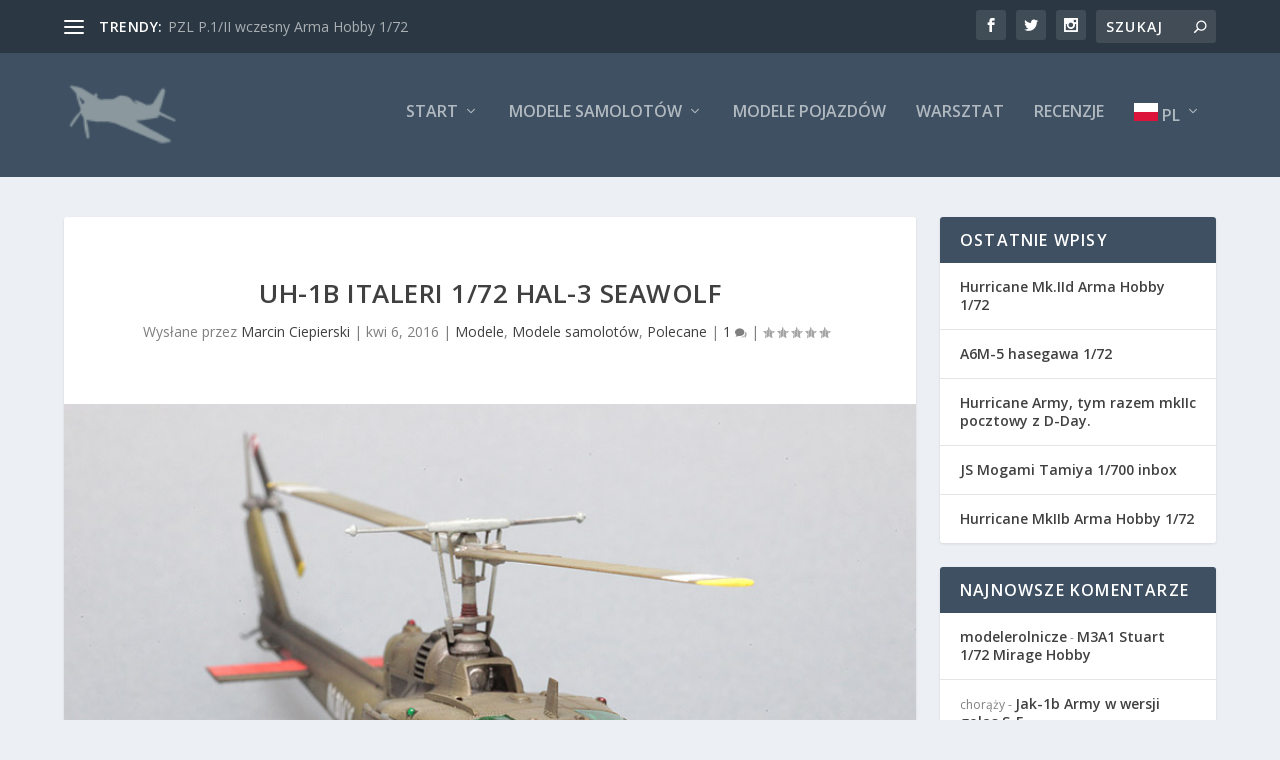

--- FILE ---
content_type: text/html; charset=UTF-8
request_url: https://bearcat.armahobbynews.pl/2016/04/06/uh-1b-italeri-172-hal-3-seawolf/
body_size: 23940
content:
<!DOCTYPE html>
<!--[if IE 6]>
<html id="ie6" lang="pl-PL">
<![endif]-->
<!--[if IE 7]>
<html id="ie7" lang="pl-PL">
<![endif]-->
<!--[if IE 8]>
<html id="ie8" lang="pl-PL">
<![endif]-->
<!--[if !(IE 6) | !(IE 7) | !(IE 8)  ]><!-->
<html lang="pl-PL">
<!--<![endif]-->
<head>
	<meta charset="UTF-8" />
			
	<meta http-equiv="X-UA-Compatible" content="IE=edge">
	<link rel="pingback" href="https://bearcat.armahobbynews.pl/xmlrpc.php" />

		<!--[if lt IE 9]>
	<script src="https://bearcat.armahobbynews.pl/wp-content/themes/Extra/scripts/ext/html5.js" type="text/javascript"></script>
	<![endif]-->

	<script type="text/javascript">
		document.documentElement.className = 'js';
	</script>

	<title>UH-1B Italeri 1/72 HAL-3 Seawolf | Modelarstwo Marcina</title>
<meta name='robots' content='max-image-preview:large' />
<script type="text/javascript">
			let jqueryParams=[],jQuery=function(r){return jqueryParams=[...jqueryParams,r],jQuery},$=function(r){return jqueryParams=[...jqueryParams,r],$};window.jQuery=jQuery,window.$=jQuery;let customHeadScripts=!1;jQuery.fn=jQuery.prototype={},$.fn=jQuery.prototype={},jQuery.noConflict=function(r){if(window.jQuery)return jQuery=window.jQuery,$=window.jQuery,customHeadScripts=!0,jQuery.noConflict},jQuery.ready=function(r){jqueryParams=[...jqueryParams,r]},$.ready=function(r){jqueryParams=[...jqueryParams,r]},jQuery.load=function(r){jqueryParams=[...jqueryParams,r]},$.load=function(r){jqueryParams=[...jqueryParams,r]},jQuery.fn.ready=function(r){jqueryParams=[...jqueryParams,r]},$.fn.ready=function(r){jqueryParams=[...jqueryParams,r]};</script><link rel='dns-prefetch' href='//platform-api.sharethis.com' />
<link rel='dns-prefetch' href='//fonts.googleapis.com' />
<link rel="alternate" type="application/rss+xml" title="Modelarstwo Marcina &raquo; Kanał z wpisami" href="https://bearcat.armahobbynews.pl/feed/" />
<link rel="alternate" type="application/rss+xml" title="Modelarstwo Marcina &raquo; Kanał z komentarzami" href="https://bearcat.armahobbynews.pl/comments/feed/" />
<link rel="alternate" type="application/rss+xml" title="Modelarstwo Marcina &raquo; UH-1B Italeri 1/72 HAL-3 Seawolf Kanał z komentarzami" href="https://bearcat.armahobbynews.pl/2016/04/06/uh-1b-italeri-172-hal-3-seawolf/feed/" />
<link rel="alternate" title="oEmbed (JSON)" type="application/json+oembed" href="https://bearcat.armahobbynews.pl/wp-json/oembed/1.0/embed?url=https%3A%2F%2Fbearcat.armahobbynews.pl%2F2016%2F04%2F06%2Fuh-1b-italeri-172-hal-3-seawolf%2F" />
<link rel="alternate" title="oEmbed (XML)" type="text/xml+oembed" href="https://bearcat.armahobbynews.pl/wp-json/oembed/1.0/embed?url=https%3A%2F%2Fbearcat.armahobbynews.pl%2F2016%2F04%2F06%2Fuh-1b-italeri-172-hal-3-seawolf%2F&#038;format=xml" />
<meta content="Extra Child v.4.5.1.1595941348" name="generator"/><style id='wp-block-library-inline-css' type='text/css'>
:root{
  --wp-block-synced-color:#7a00df;
  --wp-block-synced-color--rgb:122, 0, 223;
  --wp-bound-block-color:var(--wp-block-synced-color);
  --wp-editor-canvas-background:#ddd;
  --wp-admin-theme-color:#007cba;
  --wp-admin-theme-color--rgb:0, 124, 186;
  --wp-admin-theme-color-darker-10:#006ba1;
  --wp-admin-theme-color-darker-10--rgb:0, 107, 160.5;
  --wp-admin-theme-color-darker-20:#005a87;
  --wp-admin-theme-color-darker-20--rgb:0, 90, 135;
  --wp-admin-border-width-focus:2px;
}
@media (min-resolution:192dpi){
  :root{
    --wp-admin-border-width-focus:1.5px;
  }
}
.wp-element-button{
  cursor:pointer;
}

:root .has-very-light-gray-background-color{
  background-color:#eee;
}
:root .has-very-dark-gray-background-color{
  background-color:#313131;
}
:root .has-very-light-gray-color{
  color:#eee;
}
:root .has-very-dark-gray-color{
  color:#313131;
}
:root .has-vivid-green-cyan-to-vivid-cyan-blue-gradient-background{
  background:linear-gradient(135deg, #00d084, #0693e3);
}
:root .has-purple-crush-gradient-background{
  background:linear-gradient(135deg, #34e2e4, #4721fb 50%, #ab1dfe);
}
:root .has-hazy-dawn-gradient-background{
  background:linear-gradient(135deg, #faaca8, #dad0ec);
}
:root .has-subdued-olive-gradient-background{
  background:linear-gradient(135deg, #fafae1, #67a671);
}
:root .has-atomic-cream-gradient-background{
  background:linear-gradient(135deg, #fdd79a, #004a59);
}
:root .has-nightshade-gradient-background{
  background:linear-gradient(135deg, #330968, #31cdcf);
}
:root .has-midnight-gradient-background{
  background:linear-gradient(135deg, #020381, #2874fc);
}
:root{
  --wp--preset--font-size--normal:16px;
  --wp--preset--font-size--huge:42px;
}

.has-regular-font-size{
  font-size:1em;
}

.has-larger-font-size{
  font-size:2.625em;
}

.has-normal-font-size{
  font-size:var(--wp--preset--font-size--normal);
}

.has-huge-font-size{
  font-size:var(--wp--preset--font-size--huge);
}

.has-text-align-center{
  text-align:center;
}

.has-text-align-left{
  text-align:left;
}

.has-text-align-right{
  text-align:right;
}

.has-fit-text{
  white-space:nowrap !important;
}

#end-resizable-editor-section{
  display:none;
}

.aligncenter{
  clear:both;
}

.items-justified-left{
  justify-content:flex-start;
}

.items-justified-center{
  justify-content:center;
}

.items-justified-right{
  justify-content:flex-end;
}

.items-justified-space-between{
  justify-content:space-between;
}

.screen-reader-text{
  border:0;
  clip-path:inset(50%);
  height:1px;
  margin:-1px;
  overflow:hidden;
  padding:0;
  position:absolute;
  width:1px;
  word-wrap:normal !important;
}

.screen-reader-text:focus{
  background-color:#ddd;
  clip-path:none;
  color:#444;
  display:block;
  font-size:1em;
  height:auto;
  left:5px;
  line-height:normal;
  padding:15px 23px 14px;
  text-decoration:none;
  top:5px;
  width:auto;
  z-index:100000;
}
html :where(.has-border-color){
  border-style:solid;
}

html :where([style*=border-top-color]){
  border-top-style:solid;
}

html :where([style*=border-right-color]){
  border-right-style:solid;
}

html :where([style*=border-bottom-color]){
  border-bottom-style:solid;
}

html :where([style*=border-left-color]){
  border-left-style:solid;
}

html :where([style*=border-width]){
  border-style:solid;
}

html :where([style*=border-top-width]){
  border-top-style:solid;
}

html :where([style*=border-right-width]){
  border-right-style:solid;
}

html :where([style*=border-bottom-width]){
  border-bottom-style:solid;
}

html :where([style*=border-left-width]){
  border-left-style:solid;
}
html :where(img[class*=wp-image-]){
  height:auto;
  max-width:100%;
}
:where(figure){
  margin:0 0 1em;
}

html :where(.is-position-sticky){
  --wp-admin--admin-bar--position-offset:var(--wp-admin--admin-bar--height, 0px);
}

@media screen and (max-width:600px){
  html :where(.is-position-sticky){
    --wp-admin--admin-bar--position-offset:0px;
  }
}

/*# sourceURL=wp-block-library-inline-css */
</style><style id='wp-block-heading-inline-css' type='text/css'>
h1:where(.wp-block-heading).has-background,h2:where(.wp-block-heading).has-background,h3:where(.wp-block-heading).has-background,h4:where(.wp-block-heading).has-background,h5:where(.wp-block-heading).has-background,h6:where(.wp-block-heading).has-background{
  padding:1.25em 2.375em;
}
h1.has-text-align-left[style*=writing-mode]:where([style*=vertical-lr]),h1.has-text-align-right[style*=writing-mode]:where([style*=vertical-rl]),h2.has-text-align-left[style*=writing-mode]:where([style*=vertical-lr]),h2.has-text-align-right[style*=writing-mode]:where([style*=vertical-rl]),h3.has-text-align-left[style*=writing-mode]:where([style*=vertical-lr]),h3.has-text-align-right[style*=writing-mode]:where([style*=vertical-rl]),h4.has-text-align-left[style*=writing-mode]:where([style*=vertical-lr]),h4.has-text-align-right[style*=writing-mode]:where([style*=vertical-rl]),h5.has-text-align-left[style*=writing-mode]:where([style*=vertical-lr]),h5.has-text-align-right[style*=writing-mode]:where([style*=vertical-rl]),h6.has-text-align-left[style*=writing-mode]:where([style*=vertical-lr]),h6.has-text-align-right[style*=writing-mode]:where([style*=vertical-rl]){
  rotate:180deg;
}
/*# sourceURL=https://bearcat.armahobbynews.pl/wp-includes/blocks/heading/style.css */
</style>
<style id='wp-block-rss-inline-css' type='text/css'>
ul.wp-block-rss.alignleft{
  margin-right:2em;
}
ul.wp-block-rss.alignright{
  margin-left:2em;
}
ul.wp-block-rss.is-grid{
  display:flex;
  flex-wrap:wrap;
  padding:0;
}
ul.wp-block-rss.is-grid li{
  margin:0 1em 1em 0;
  width:100%;
}
@media (min-width:600px){
  ul.wp-block-rss.columns-2 li{
    width:calc(50% - 1em);
  }
  ul.wp-block-rss.columns-3 li{
    width:calc(33.33333% - 1em);
  }
  ul.wp-block-rss.columns-4 li{
    width:calc(25% - 1em);
  }
  ul.wp-block-rss.columns-5 li{
    width:calc(20% - 1em);
  }
  ul.wp-block-rss.columns-6 li{
    width:calc(16.66667% - 1em);
  }
}

.wp-block-rss__item-author,.wp-block-rss__item-publish-date{
  display:block;
  font-size:.8125em;
}

.wp-block-rss{
  box-sizing:border-box;
  list-style:none;
  padding:0;
}
/*# sourceURL=https://bearcat.armahobbynews.pl/wp-includes/blocks/rss/style.css */
</style>
<style id='global-styles-inline-css' type='text/css'>
:root{--wp--preset--aspect-ratio--square: 1;--wp--preset--aspect-ratio--4-3: 4/3;--wp--preset--aspect-ratio--3-4: 3/4;--wp--preset--aspect-ratio--3-2: 3/2;--wp--preset--aspect-ratio--2-3: 2/3;--wp--preset--aspect-ratio--16-9: 16/9;--wp--preset--aspect-ratio--9-16: 9/16;--wp--preset--color--black: #000000;--wp--preset--color--cyan-bluish-gray: #abb8c3;--wp--preset--color--white: #ffffff;--wp--preset--color--pale-pink: #f78da7;--wp--preset--color--vivid-red: #cf2e2e;--wp--preset--color--luminous-vivid-orange: #ff6900;--wp--preset--color--luminous-vivid-amber: #fcb900;--wp--preset--color--light-green-cyan: #7bdcb5;--wp--preset--color--vivid-green-cyan: #00d084;--wp--preset--color--pale-cyan-blue: #8ed1fc;--wp--preset--color--vivid-cyan-blue: #0693e3;--wp--preset--color--vivid-purple: #9b51e0;--wp--preset--gradient--vivid-cyan-blue-to-vivid-purple: linear-gradient(135deg,rgb(6,147,227) 0%,rgb(155,81,224) 100%);--wp--preset--gradient--light-green-cyan-to-vivid-green-cyan: linear-gradient(135deg,rgb(122,220,180) 0%,rgb(0,208,130) 100%);--wp--preset--gradient--luminous-vivid-amber-to-luminous-vivid-orange: linear-gradient(135deg,rgb(252,185,0) 0%,rgb(255,105,0) 100%);--wp--preset--gradient--luminous-vivid-orange-to-vivid-red: linear-gradient(135deg,rgb(255,105,0) 0%,rgb(207,46,46) 100%);--wp--preset--gradient--very-light-gray-to-cyan-bluish-gray: linear-gradient(135deg,rgb(238,238,238) 0%,rgb(169,184,195) 100%);--wp--preset--gradient--cool-to-warm-spectrum: linear-gradient(135deg,rgb(74,234,220) 0%,rgb(151,120,209) 20%,rgb(207,42,186) 40%,rgb(238,44,130) 60%,rgb(251,105,98) 80%,rgb(254,248,76) 100%);--wp--preset--gradient--blush-light-purple: linear-gradient(135deg,rgb(255,206,236) 0%,rgb(152,150,240) 100%);--wp--preset--gradient--blush-bordeaux: linear-gradient(135deg,rgb(254,205,165) 0%,rgb(254,45,45) 50%,rgb(107,0,62) 100%);--wp--preset--gradient--luminous-dusk: linear-gradient(135deg,rgb(255,203,112) 0%,rgb(199,81,192) 50%,rgb(65,88,208) 100%);--wp--preset--gradient--pale-ocean: linear-gradient(135deg,rgb(255,245,203) 0%,rgb(182,227,212) 50%,rgb(51,167,181) 100%);--wp--preset--gradient--electric-grass: linear-gradient(135deg,rgb(202,248,128) 0%,rgb(113,206,126) 100%);--wp--preset--gradient--midnight: linear-gradient(135deg,rgb(2,3,129) 0%,rgb(40,116,252) 100%);--wp--preset--font-size--small: 13px;--wp--preset--font-size--medium: 20px;--wp--preset--font-size--large: 36px;--wp--preset--font-size--x-large: 42px;--wp--preset--spacing--20: 0.44rem;--wp--preset--spacing--30: 0.67rem;--wp--preset--spacing--40: 1rem;--wp--preset--spacing--50: 1.5rem;--wp--preset--spacing--60: 2.25rem;--wp--preset--spacing--70: 3.38rem;--wp--preset--spacing--80: 5.06rem;--wp--preset--shadow--natural: 6px 6px 9px rgba(0, 0, 0, 0.2);--wp--preset--shadow--deep: 12px 12px 50px rgba(0, 0, 0, 0.4);--wp--preset--shadow--sharp: 6px 6px 0px rgba(0, 0, 0, 0.2);--wp--preset--shadow--outlined: 6px 6px 0px -3px rgb(255, 255, 255), 6px 6px rgb(0, 0, 0);--wp--preset--shadow--crisp: 6px 6px 0px rgb(0, 0, 0);}:root { --wp--style--global--content-size: 856px;--wp--style--global--wide-size: 1280px; }:where(body) { margin: 0; }.wp-site-blocks > .alignleft { float: left; margin-right: 2em; }.wp-site-blocks > .alignright { float: right; margin-left: 2em; }.wp-site-blocks > .aligncenter { justify-content: center; margin-left: auto; margin-right: auto; }:where(.is-layout-flex){gap: 0.5em;}:where(.is-layout-grid){gap: 0.5em;}.is-layout-flow > .alignleft{float: left;margin-inline-start: 0;margin-inline-end: 2em;}.is-layout-flow > .alignright{float: right;margin-inline-start: 2em;margin-inline-end: 0;}.is-layout-flow > .aligncenter{margin-left: auto !important;margin-right: auto !important;}.is-layout-constrained > .alignleft{float: left;margin-inline-start: 0;margin-inline-end: 2em;}.is-layout-constrained > .alignright{float: right;margin-inline-start: 2em;margin-inline-end: 0;}.is-layout-constrained > .aligncenter{margin-left: auto !important;margin-right: auto !important;}.is-layout-constrained > :where(:not(.alignleft):not(.alignright):not(.alignfull)){max-width: var(--wp--style--global--content-size);margin-left: auto !important;margin-right: auto !important;}.is-layout-constrained > .alignwide{max-width: var(--wp--style--global--wide-size);}body .is-layout-flex{display: flex;}.is-layout-flex{flex-wrap: wrap;align-items: center;}.is-layout-flex > :is(*, div){margin: 0;}body .is-layout-grid{display: grid;}.is-layout-grid > :is(*, div){margin: 0;}body{padding-top: 0px;padding-right: 0px;padding-bottom: 0px;padding-left: 0px;}:root :where(.wp-element-button, .wp-block-button__link){background-color: #32373c;border-width: 0;color: #fff;font-family: inherit;font-size: inherit;font-style: inherit;font-weight: inherit;letter-spacing: inherit;line-height: inherit;padding-top: calc(0.667em + 2px);padding-right: calc(1.333em + 2px);padding-bottom: calc(0.667em + 2px);padding-left: calc(1.333em + 2px);text-decoration: none;text-transform: inherit;}.has-black-color{color: var(--wp--preset--color--black) !important;}.has-cyan-bluish-gray-color{color: var(--wp--preset--color--cyan-bluish-gray) !important;}.has-white-color{color: var(--wp--preset--color--white) !important;}.has-pale-pink-color{color: var(--wp--preset--color--pale-pink) !important;}.has-vivid-red-color{color: var(--wp--preset--color--vivid-red) !important;}.has-luminous-vivid-orange-color{color: var(--wp--preset--color--luminous-vivid-orange) !important;}.has-luminous-vivid-amber-color{color: var(--wp--preset--color--luminous-vivid-amber) !important;}.has-light-green-cyan-color{color: var(--wp--preset--color--light-green-cyan) !important;}.has-vivid-green-cyan-color{color: var(--wp--preset--color--vivid-green-cyan) !important;}.has-pale-cyan-blue-color{color: var(--wp--preset--color--pale-cyan-blue) !important;}.has-vivid-cyan-blue-color{color: var(--wp--preset--color--vivid-cyan-blue) !important;}.has-vivid-purple-color{color: var(--wp--preset--color--vivid-purple) !important;}.has-black-background-color{background-color: var(--wp--preset--color--black) !important;}.has-cyan-bluish-gray-background-color{background-color: var(--wp--preset--color--cyan-bluish-gray) !important;}.has-white-background-color{background-color: var(--wp--preset--color--white) !important;}.has-pale-pink-background-color{background-color: var(--wp--preset--color--pale-pink) !important;}.has-vivid-red-background-color{background-color: var(--wp--preset--color--vivid-red) !important;}.has-luminous-vivid-orange-background-color{background-color: var(--wp--preset--color--luminous-vivid-orange) !important;}.has-luminous-vivid-amber-background-color{background-color: var(--wp--preset--color--luminous-vivid-amber) !important;}.has-light-green-cyan-background-color{background-color: var(--wp--preset--color--light-green-cyan) !important;}.has-vivid-green-cyan-background-color{background-color: var(--wp--preset--color--vivid-green-cyan) !important;}.has-pale-cyan-blue-background-color{background-color: var(--wp--preset--color--pale-cyan-blue) !important;}.has-vivid-cyan-blue-background-color{background-color: var(--wp--preset--color--vivid-cyan-blue) !important;}.has-vivid-purple-background-color{background-color: var(--wp--preset--color--vivid-purple) !important;}.has-black-border-color{border-color: var(--wp--preset--color--black) !important;}.has-cyan-bluish-gray-border-color{border-color: var(--wp--preset--color--cyan-bluish-gray) !important;}.has-white-border-color{border-color: var(--wp--preset--color--white) !important;}.has-pale-pink-border-color{border-color: var(--wp--preset--color--pale-pink) !important;}.has-vivid-red-border-color{border-color: var(--wp--preset--color--vivid-red) !important;}.has-luminous-vivid-orange-border-color{border-color: var(--wp--preset--color--luminous-vivid-orange) !important;}.has-luminous-vivid-amber-border-color{border-color: var(--wp--preset--color--luminous-vivid-amber) !important;}.has-light-green-cyan-border-color{border-color: var(--wp--preset--color--light-green-cyan) !important;}.has-vivid-green-cyan-border-color{border-color: var(--wp--preset--color--vivid-green-cyan) !important;}.has-pale-cyan-blue-border-color{border-color: var(--wp--preset--color--pale-cyan-blue) !important;}.has-vivid-cyan-blue-border-color{border-color: var(--wp--preset--color--vivid-cyan-blue) !important;}.has-vivid-purple-border-color{border-color: var(--wp--preset--color--vivid-purple) !important;}.has-vivid-cyan-blue-to-vivid-purple-gradient-background{background: var(--wp--preset--gradient--vivid-cyan-blue-to-vivid-purple) !important;}.has-light-green-cyan-to-vivid-green-cyan-gradient-background{background: var(--wp--preset--gradient--light-green-cyan-to-vivid-green-cyan) !important;}.has-luminous-vivid-amber-to-luminous-vivid-orange-gradient-background{background: var(--wp--preset--gradient--luminous-vivid-amber-to-luminous-vivid-orange) !important;}.has-luminous-vivid-orange-to-vivid-red-gradient-background{background: var(--wp--preset--gradient--luminous-vivid-orange-to-vivid-red) !important;}.has-very-light-gray-to-cyan-bluish-gray-gradient-background{background: var(--wp--preset--gradient--very-light-gray-to-cyan-bluish-gray) !important;}.has-cool-to-warm-spectrum-gradient-background{background: var(--wp--preset--gradient--cool-to-warm-spectrum) !important;}.has-blush-light-purple-gradient-background{background: var(--wp--preset--gradient--blush-light-purple) !important;}.has-blush-bordeaux-gradient-background{background: var(--wp--preset--gradient--blush-bordeaux) !important;}.has-luminous-dusk-gradient-background{background: var(--wp--preset--gradient--luminous-dusk) !important;}.has-pale-ocean-gradient-background{background: var(--wp--preset--gradient--pale-ocean) !important;}.has-electric-grass-gradient-background{background: var(--wp--preset--gradient--electric-grass) !important;}.has-midnight-gradient-background{background: var(--wp--preset--gradient--midnight) !important;}.has-small-font-size{font-size: var(--wp--preset--font-size--small) !important;}.has-medium-font-size{font-size: var(--wp--preset--font-size--medium) !important;}.has-large-font-size{font-size: var(--wp--preset--font-size--large) !important;}.has-x-large-font-size{font-size: var(--wp--preset--font-size--x-large) !important;}
/*# sourceURL=global-styles-inline-css */
</style>
<style id='core-block-supports-inline-css' type='text/css'>
/**
 * Core styles: block-supports
 */

/*# sourceURL=core-block-supports-inline-css */
</style>

<link rel='stylesheet' id='extra-fonts-css' href='https://fonts.googleapis.com/css?family=Open+Sans:300italic,400italic,600italic,700italic,800italic,400,300,600,700,800&#038;subset=latin,latin-ext' type='text/css' media='all' />
<link rel='stylesheet' id='extra-style-parent-css' href='https://bearcat.armahobbynews.pl/wp-content/themes/Extra/style.min.css?ver=4.27.5' type='text/css' media='all' />
<style id='extra-dynamic-critical-inline-css' type='text/css'>
@font-face{font-family:ETmodules;font-display:block;src:url(//bearcat.armahobbynews.pl/wp-content/themes/Extra/core/admin/fonts/modules/all/modules.eot);src:url(//bearcat.armahobbynews.pl/wp-content/themes/Extra/core/admin/fonts/modules/all/modules.eot?#iefix) format("embedded-opentype"),url(//bearcat.armahobbynews.pl/wp-content/themes/Extra/core/admin/fonts/modules/all/modules.woff) format("woff"),url(//bearcat.armahobbynews.pl/wp-content/themes/Extra/core/admin/fonts/modules/all/modules.ttf) format("truetype"),url(//bearcat.armahobbynews.pl/wp-content/themes/Extra/core/admin/fonts/modules/all/modules.svg#ETmodules) format("svg");font-weight:400;font-style:normal}
.et_audio_content,.et_link_content,.et_quote_content{background-color:#2ea3f2}.et_pb_post .et-pb-controllers a{margin-bottom:10px}.format-gallery .et-pb-controllers{bottom:0}.et_pb_blog_grid .et_audio_content{margin-bottom:19px}.et_pb_row .et_pb_blog_grid .et_pb_post .et_pb_slide{min-height:180px}.et_audio_content .wp-block-audio{margin:0;padding:0}.et_audio_content h2{line-height:44px}.et_pb_column_1_2 .et_audio_content h2,.et_pb_column_1_3 .et_audio_content h2,.et_pb_column_1_4 .et_audio_content h2,.et_pb_column_1_5 .et_audio_content h2,.et_pb_column_1_6 .et_audio_content h2,.et_pb_column_2_5 .et_audio_content h2,.et_pb_column_3_5 .et_audio_content h2,.et_pb_column_3_8 .et_audio_content h2{margin-bottom:9px;margin-top:0}.et_pb_column_1_2 .et_audio_content,.et_pb_column_3_5 .et_audio_content{padding:35px 40px}.et_pb_column_1_2 .et_audio_content h2,.et_pb_column_3_5 .et_audio_content h2{line-height:32px}.et_pb_column_1_3 .et_audio_content,.et_pb_column_1_4 .et_audio_content,.et_pb_column_1_5 .et_audio_content,.et_pb_column_1_6 .et_audio_content,.et_pb_column_2_5 .et_audio_content,.et_pb_column_3_8 .et_audio_content{padding:35px 20px}.et_pb_column_1_3 .et_audio_content h2,.et_pb_column_1_4 .et_audio_content h2,.et_pb_column_1_5 .et_audio_content h2,.et_pb_column_1_6 .et_audio_content h2,.et_pb_column_2_5 .et_audio_content h2,.et_pb_column_3_8 .et_audio_content h2{font-size:18px;line-height:26px}article.et_pb_has_overlay .et_pb_blog_image_container{position:relative}.et_pb_post>.et_main_video_container{position:relative;margin-bottom:30px}.et_pb_post .et_pb_video_overlay .et_pb_video_play{color:#fff}.et_pb_post .et_pb_video_overlay_hover:hover{background:rgba(0,0,0,.6)}.et_audio_content,.et_link_content,.et_quote_content{text-align:center;word-wrap:break-word;position:relative;padding:50px 60px}.et_audio_content h2,.et_link_content a.et_link_main_url,.et_link_content h2,.et_quote_content blockquote cite,.et_quote_content blockquote p{color:#fff!important}.et_quote_main_link{position:absolute;text-indent:-9999px;width:100%;height:100%;display:block;top:0;left:0}.et_quote_content blockquote{padding:0;margin:0;border:none}.et_audio_content h2,.et_link_content h2,.et_quote_content blockquote p{margin-top:0}.et_audio_content h2{margin-bottom:20px}.et_audio_content h2,.et_link_content h2,.et_quote_content blockquote p{line-height:44px}.et_link_content a.et_link_main_url,.et_quote_content blockquote cite{font-size:18px;font-weight:200}.et_quote_content blockquote cite{font-style:normal}.et_pb_column_2_3 .et_quote_content{padding:50px 42px 45px}.et_pb_column_2_3 .et_audio_content,.et_pb_column_2_3 .et_link_content{padding:40px 40px 45px}.et_pb_column_1_2 .et_audio_content,.et_pb_column_1_2 .et_link_content,.et_pb_column_1_2 .et_quote_content,.et_pb_column_3_5 .et_audio_content,.et_pb_column_3_5 .et_link_content,.et_pb_column_3_5 .et_quote_content{padding:35px 40px}.et_pb_column_1_2 .et_quote_content blockquote p,.et_pb_column_3_5 .et_quote_content blockquote p{font-size:26px;line-height:32px}.et_pb_column_1_2 .et_audio_content h2,.et_pb_column_1_2 .et_link_content h2,.et_pb_column_3_5 .et_audio_content h2,.et_pb_column_3_5 .et_link_content h2{line-height:32px}.et_pb_column_1_2 .et_link_content a.et_link_main_url,.et_pb_column_1_2 .et_quote_content blockquote cite,.et_pb_column_3_5 .et_link_content a.et_link_main_url,.et_pb_column_3_5 .et_quote_content blockquote cite{font-size:14px}.et_pb_column_1_3 .et_quote_content,.et_pb_column_1_4 .et_quote_content,.et_pb_column_1_5 .et_quote_content,.et_pb_column_1_6 .et_quote_content,.et_pb_column_2_5 .et_quote_content,.et_pb_column_3_8 .et_quote_content{padding:35px 30px 32px}.et_pb_column_1_3 .et_audio_content,.et_pb_column_1_3 .et_link_content,.et_pb_column_1_4 .et_audio_content,.et_pb_column_1_4 .et_link_content,.et_pb_column_1_5 .et_audio_content,.et_pb_column_1_5 .et_link_content,.et_pb_column_1_6 .et_audio_content,.et_pb_column_1_6 .et_link_content,.et_pb_column_2_5 .et_audio_content,.et_pb_column_2_5 .et_link_content,.et_pb_column_3_8 .et_audio_content,.et_pb_column_3_8 .et_link_content{padding:35px 20px}.et_pb_column_1_3 .et_audio_content h2,.et_pb_column_1_3 .et_link_content h2,.et_pb_column_1_3 .et_quote_content blockquote p,.et_pb_column_1_4 .et_audio_content h2,.et_pb_column_1_4 .et_link_content h2,.et_pb_column_1_4 .et_quote_content blockquote p,.et_pb_column_1_5 .et_audio_content h2,.et_pb_column_1_5 .et_link_content h2,.et_pb_column_1_5 .et_quote_content blockquote p,.et_pb_column_1_6 .et_audio_content h2,.et_pb_column_1_6 .et_link_content h2,.et_pb_column_1_6 .et_quote_content blockquote p,.et_pb_column_2_5 .et_audio_content h2,.et_pb_column_2_5 .et_link_content h2,.et_pb_column_2_5 .et_quote_content blockquote p,.et_pb_column_3_8 .et_audio_content h2,.et_pb_column_3_8 .et_link_content h2,.et_pb_column_3_8 .et_quote_content blockquote p{font-size:18px;line-height:26px}.et_pb_column_1_3 .et_link_content a.et_link_main_url,.et_pb_column_1_3 .et_quote_content blockquote cite,.et_pb_column_1_4 .et_link_content a.et_link_main_url,.et_pb_column_1_4 .et_quote_content blockquote cite,.et_pb_column_1_5 .et_link_content a.et_link_main_url,.et_pb_column_1_5 .et_quote_content blockquote cite,.et_pb_column_1_6 .et_link_content a.et_link_main_url,.et_pb_column_1_6 .et_quote_content blockquote cite,.et_pb_column_2_5 .et_link_content a.et_link_main_url,.et_pb_column_2_5 .et_quote_content blockquote cite,.et_pb_column_3_8 .et_link_content a.et_link_main_url,.et_pb_column_3_8 .et_quote_content blockquote cite{font-size:14px}.et_pb_post .et_pb_gallery_post_type .et_pb_slide{min-height:500px;background-size:cover!important;background-position:top}.format-gallery .et_pb_slider.gallery-not-found .et_pb_slide{box-shadow:inset 0 0 10px rgba(0,0,0,.1)}.format-gallery .et_pb_slider:hover .et-pb-arrow-prev{left:0}.format-gallery .et_pb_slider:hover .et-pb-arrow-next{right:0}.et_pb_post>.et_pb_slider{margin-bottom:30px}.et_pb_column_3_4 .et_pb_post .et_pb_slide{min-height:442px}.et_pb_column_2_3 .et_pb_post .et_pb_slide{min-height:390px}.et_pb_column_1_2 .et_pb_post .et_pb_slide,.et_pb_column_3_5 .et_pb_post .et_pb_slide{min-height:284px}.et_pb_column_1_3 .et_pb_post .et_pb_slide,.et_pb_column_2_5 .et_pb_post .et_pb_slide,.et_pb_column_3_8 .et_pb_post .et_pb_slide{min-height:180px}.et_pb_column_1_4 .et_pb_post .et_pb_slide,.et_pb_column_1_5 .et_pb_post .et_pb_slide,.et_pb_column_1_6 .et_pb_post .et_pb_slide{min-height:125px}.et_pb_portfolio.et_pb_section_parallax .pagination,.et_pb_portfolio.et_pb_section_video .pagination,.et_pb_portfolio_grid.et_pb_section_parallax .pagination,.et_pb_portfolio_grid.et_pb_section_video .pagination{position:relative}.et_pb_bg_layout_light .et_pb_post .post-meta,.et_pb_bg_layout_light .et_pb_post .post-meta a,.et_pb_bg_layout_light .et_pb_post p{color:#666}.et_pb_bg_layout_dark .et_pb_post .post-meta,.et_pb_bg_layout_dark .et_pb_post .post-meta a,.et_pb_bg_layout_dark .et_pb_post p{color:inherit}.et_pb_text_color_dark .et_audio_content h2,.et_pb_text_color_dark .et_link_content a.et_link_main_url,.et_pb_text_color_dark .et_link_content h2,.et_pb_text_color_dark .et_quote_content blockquote cite,.et_pb_text_color_dark .et_quote_content blockquote p{color:#666!important}.et_pb_text_color_dark.et_audio_content h2,.et_pb_text_color_dark.et_link_content a.et_link_main_url,.et_pb_text_color_dark.et_link_content h2,.et_pb_text_color_dark.et_quote_content blockquote cite,.et_pb_text_color_dark.et_quote_content blockquote p{color:#bbb!important}.et_pb_text_color_dark.et_audio_content,.et_pb_text_color_dark.et_link_content,.et_pb_text_color_dark.et_quote_content{background-color:#e8e8e8}@media (min-width:981px) and (max-width:1100px){.et_quote_content{padding:50px 70px 45px}.et_pb_column_2_3 .et_quote_content{padding:50px 50px 45px}.et_pb_column_1_2 .et_quote_content,.et_pb_column_3_5 .et_quote_content{padding:35px 47px 30px}.et_pb_column_1_3 .et_quote_content,.et_pb_column_1_4 .et_quote_content,.et_pb_column_1_5 .et_quote_content,.et_pb_column_1_6 .et_quote_content,.et_pb_column_2_5 .et_quote_content,.et_pb_column_3_8 .et_quote_content{padding:35px 25px 32px}.et_pb_column_4_4 .et_pb_post .et_pb_slide{min-height:534px}.et_pb_column_3_4 .et_pb_post .et_pb_slide{min-height:392px}.et_pb_column_2_3 .et_pb_post .et_pb_slide{min-height:345px}.et_pb_column_1_2 .et_pb_post .et_pb_slide,.et_pb_column_3_5 .et_pb_post .et_pb_slide{min-height:250px}.et_pb_column_1_3 .et_pb_post .et_pb_slide,.et_pb_column_2_5 .et_pb_post .et_pb_slide,.et_pb_column_3_8 .et_pb_post .et_pb_slide{min-height:155px}.et_pb_column_1_4 .et_pb_post .et_pb_slide,.et_pb_column_1_5 .et_pb_post .et_pb_slide,.et_pb_column_1_6 .et_pb_post .et_pb_slide{min-height:108px}}@media (max-width:980px){.et_pb_bg_layout_dark_tablet .et_audio_content h2{color:#fff!important}.et_pb_text_color_dark_tablet.et_audio_content h2{color:#bbb!important}.et_pb_text_color_dark_tablet.et_audio_content{background-color:#e8e8e8}.et_pb_bg_layout_dark_tablet .et_audio_content h2,.et_pb_bg_layout_dark_tablet .et_link_content a.et_link_main_url,.et_pb_bg_layout_dark_tablet .et_link_content h2,.et_pb_bg_layout_dark_tablet .et_quote_content blockquote cite,.et_pb_bg_layout_dark_tablet .et_quote_content blockquote p{color:#fff!important}.et_pb_text_color_dark_tablet .et_audio_content h2,.et_pb_text_color_dark_tablet .et_link_content a.et_link_main_url,.et_pb_text_color_dark_tablet .et_link_content h2,.et_pb_text_color_dark_tablet .et_quote_content blockquote cite,.et_pb_text_color_dark_tablet .et_quote_content blockquote p{color:#666!important}.et_pb_text_color_dark_tablet.et_audio_content h2,.et_pb_text_color_dark_tablet.et_link_content a.et_link_main_url,.et_pb_text_color_dark_tablet.et_link_content h2,.et_pb_text_color_dark_tablet.et_quote_content blockquote cite,.et_pb_text_color_dark_tablet.et_quote_content blockquote p{color:#bbb!important}.et_pb_text_color_dark_tablet.et_audio_content,.et_pb_text_color_dark_tablet.et_link_content,.et_pb_text_color_dark_tablet.et_quote_content{background-color:#e8e8e8}}@media (min-width:768px) and (max-width:980px){.et_audio_content h2{font-size:26px!important;line-height:44px!important;margin-bottom:24px!important}.et_pb_post>.et_pb_gallery_post_type>.et_pb_slides>.et_pb_slide{min-height:384px!important}.et_quote_content{padding:50px 43px 45px!important}.et_quote_content blockquote p{font-size:26px!important;line-height:44px!important}.et_quote_content blockquote cite{font-size:18px!important}.et_link_content{padding:40px 40px 45px}.et_link_content h2{font-size:26px!important;line-height:44px!important}.et_link_content a.et_link_main_url{font-size:18px!important}}@media (max-width:767px){.et_audio_content h2,.et_link_content h2,.et_quote_content,.et_quote_content blockquote p{font-size:20px!important;line-height:26px!important}.et_audio_content,.et_link_content{padding:35px 20px!important}.et_audio_content h2{margin-bottom:9px!important}.et_pb_bg_layout_dark_phone .et_audio_content h2{color:#fff!important}.et_pb_text_color_dark_phone.et_audio_content{background-color:#e8e8e8}.et_link_content a.et_link_main_url,.et_quote_content blockquote cite{font-size:14px!important}.format-gallery .et-pb-controllers{height:auto}.et_pb_post>.et_pb_gallery_post_type>.et_pb_slides>.et_pb_slide{min-height:222px!important}.et_pb_bg_layout_dark_phone .et_audio_content h2,.et_pb_bg_layout_dark_phone .et_link_content a.et_link_main_url,.et_pb_bg_layout_dark_phone .et_link_content h2,.et_pb_bg_layout_dark_phone .et_quote_content blockquote cite,.et_pb_bg_layout_dark_phone .et_quote_content blockquote p{color:#fff!important}.et_pb_text_color_dark_phone .et_audio_content h2,.et_pb_text_color_dark_phone .et_link_content a.et_link_main_url,.et_pb_text_color_dark_phone .et_link_content h2,.et_pb_text_color_dark_phone .et_quote_content blockquote cite,.et_pb_text_color_dark_phone .et_quote_content blockquote p{color:#666!important}.et_pb_text_color_dark_phone.et_audio_content h2,.et_pb_text_color_dark_phone.et_link_content a.et_link_main_url,.et_pb_text_color_dark_phone.et_link_content h2,.et_pb_text_color_dark_phone.et_quote_content blockquote cite,.et_pb_text_color_dark_phone.et_quote_content blockquote p{color:#bbb!important}.et_pb_text_color_dark_phone.et_audio_content,.et_pb_text_color_dark_phone.et_link_content,.et_pb_text_color_dark_phone.et_quote_content{background-color:#e8e8e8}}@media (max-width:479px){.et_pb_column_1_2 .et_pb_carousel_item .et_pb_video_play,.et_pb_column_1_3 .et_pb_carousel_item .et_pb_video_play,.et_pb_column_2_3 .et_pb_carousel_item .et_pb_video_play,.et_pb_column_2_5 .et_pb_carousel_item .et_pb_video_play,.et_pb_column_3_5 .et_pb_carousel_item .et_pb_video_play,.et_pb_column_3_8 .et_pb_carousel_item .et_pb_video_play{font-size:1.5rem;line-height:1.5rem;margin-left:-.75rem;margin-top:-.75rem}.et_audio_content,.et_quote_content{padding:35px 20px!important}.et_pb_post>.et_pb_gallery_post_type>.et_pb_slides>.et_pb_slide{min-height:156px!important}}.et_full_width_page .et_gallery_item{float:left;width:20.875%;margin:0 5.5% 5.5% 0}.et_full_width_page .et_gallery_item:nth-child(3n){margin-right:5.5%}.et_full_width_page .et_gallery_item:nth-child(3n+1){clear:none}.et_full_width_page .et_gallery_item:nth-child(4n){margin-right:0}.et_full_width_page .et_gallery_item:nth-child(4n+1){clear:both}
.et_pb_slider{position:relative;overflow:hidden}.et_pb_slide{padding:0 6%;background-size:cover;background-position:50%;background-repeat:no-repeat}.et_pb_slider .et_pb_slide{display:none;float:left;margin-right:-100%;position:relative;width:100%;text-align:center;list-style:none!important;background-position:50%;background-size:100%;background-size:cover}.et_pb_slider .et_pb_slide:first-child{display:list-item}.et-pb-controllers{position:absolute;bottom:20px;left:0;width:100%;text-align:center;z-index:10}.et-pb-controllers a{display:inline-block;background-color:hsla(0,0%,100%,.5);text-indent:-9999px;border-radius:7px;width:7px;height:7px;margin-right:10px;padding:0;opacity:.5}.et-pb-controllers .et-pb-active-control{opacity:1}.et-pb-controllers a:last-child{margin-right:0}.et-pb-controllers .et-pb-active-control{background-color:#fff}.et_pb_slides .et_pb_temp_slide{display:block}.et_pb_slides:after{content:"";display:block;clear:both;visibility:hidden;line-height:0;height:0;width:0}@media (max-width:980px){.et_pb_bg_layout_light_tablet .et-pb-controllers .et-pb-active-control{background-color:#333}.et_pb_bg_layout_light_tablet .et-pb-controllers a{background-color:rgba(0,0,0,.3)}.et_pb_bg_layout_light_tablet .et_pb_slide_content{color:#333}.et_pb_bg_layout_dark_tablet .et_pb_slide_description{text-shadow:0 1px 3px rgba(0,0,0,.3)}.et_pb_bg_layout_dark_tablet .et_pb_slide_content{color:#fff}.et_pb_bg_layout_dark_tablet .et-pb-controllers .et-pb-active-control{background-color:#fff}.et_pb_bg_layout_dark_tablet .et-pb-controllers a{background-color:hsla(0,0%,100%,.5)}}@media (max-width:767px){.et-pb-controllers{position:absolute;bottom:5%;left:0;width:100%;text-align:center;z-index:10;height:14px}.et_transparent_nav .et_pb_section:first-child .et-pb-controllers{bottom:18px}.et_pb_bg_layout_light_phone.et_pb_slider_with_overlay .et_pb_slide_overlay_container,.et_pb_bg_layout_light_phone.et_pb_slider_with_text_overlay .et_pb_text_overlay_wrapper{background-color:hsla(0,0%,100%,.9)}.et_pb_bg_layout_light_phone .et-pb-controllers .et-pb-active-control{background-color:#333}.et_pb_bg_layout_dark_phone.et_pb_slider_with_overlay .et_pb_slide_overlay_container,.et_pb_bg_layout_dark_phone.et_pb_slider_with_text_overlay .et_pb_text_overlay_wrapper,.et_pb_bg_layout_light_phone .et-pb-controllers a{background-color:rgba(0,0,0,.3)}.et_pb_bg_layout_dark_phone .et-pb-controllers .et-pb-active-control{background-color:#fff}.et_pb_bg_layout_dark_phone .et-pb-controllers a{background-color:hsla(0,0%,100%,.5)}}.et_mobile_device .et_pb_slider_parallax .et_pb_slide,.et_mobile_device .et_pb_slides .et_parallax_bg.et_pb_parallax_css{background-attachment:scroll}
.et-pb-arrow-next,.et-pb-arrow-prev{position:absolute;top:50%;z-index:100;font-size:48px;color:#fff;margin-top:-24px;transition:all .2s ease-in-out;opacity:0}.et_pb_bg_layout_light .et-pb-arrow-next,.et_pb_bg_layout_light .et-pb-arrow-prev{color:#333}.et_pb_slider:hover .et-pb-arrow-prev{left:22px;opacity:1}.et_pb_slider:hover .et-pb-arrow-next{right:22px;opacity:1}.et_pb_bg_layout_light .et-pb-controllers .et-pb-active-control{background-color:#333}.et_pb_bg_layout_light .et-pb-controllers a{background-color:rgba(0,0,0,.3)}.et-pb-arrow-next:hover,.et-pb-arrow-prev:hover{text-decoration:none}.et-pb-arrow-next span,.et-pb-arrow-prev span{display:none}.et-pb-arrow-prev{left:-22px}.et-pb-arrow-next{right:-22px}.et-pb-arrow-prev:before{content:"4"}.et-pb-arrow-next:before{content:"5"}.format-gallery .et-pb-arrow-next,.format-gallery .et-pb-arrow-prev{color:#fff}.et_pb_column_1_3 .et_pb_slider:hover .et-pb-arrow-prev,.et_pb_column_1_4 .et_pb_slider:hover .et-pb-arrow-prev,.et_pb_column_1_5 .et_pb_slider:hover .et-pb-arrow-prev,.et_pb_column_1_6 .et_pb_slider:hover .et-pb-arrow-prev,.et_pb_column_2_5 .et_pb_slider:hover .et-pb-arrow-prev{left:0}.et_pb_column_1_3 .et_pb_slider:hover .et-pb-arrow-next,.et_pb_column_1_4 .et_pb_slider:hover .et-pb-arrow-prev,.et_pb_column_1_5 .et_pb_slider:hover .et-pb-arrow-prev,.et_pb_column_1_6 .et_pb_slider:hover .et-pb-arrow-prev,.et_pb_column_2_5 .et_pb_slider:hover .et-pb-arrow-next{right:0}.et_pb_column_1_4 .et_pb_slider .et_pb_slide,.et_pb_column_1_5 .et_pb_slider .et_pb_slide,.et_pb_column_1_6 .et_pb_slider .et_pb_slide{min-height:170px}.et_pb_column_1_4 .et_pb_slider:hover .et-pb-arrow-next,.et_pb_column_1_5 .et_pb_slider:hover .et-pb-arrow-next,.et_pb_column_1_6 .et_pb_slider:hover .et-pb-arrow-next{right:0}@media (max-width:980px){.et_pb_bg_layout_light_tablet .et-pb-arrow-next,.et_pb_bg_layout_light_tablet .et-pb-arrow-prev{color:#333}.et_pb_bg_layout_dark_tablet .et-pb-arrow-next,.et_pb_bg_layout_dark_tablet .et-pb-arrow-prev{color:#fff}}@media (max-width:767px){.et_pb_slider:hover .et-pb-arrow-prev{left:0;opacity:1}.et_pb_slider:hover .et-pb-arrow-next{right:0;opacity:1}.et_pb_bg_layout_light_phone .et-pb-arrow-next,.et_pb_bg_layout_light_phone .et-pb-arrow-prev{color:#333}.et_pb_bg_layout_dark_phone .et-pb-arrow-next,.et_pb_bg_layout_dark_phone .et-pb-arrow-prev{color:#fff}}.et_mobile_device .et-pb-arrow-prev{left:22px;opacity:1}.et_mobile_device .et-pb-arrow-next{right:22px;opacity:1}@media (max-width:767px){.et_mobile_device .et-pb-arrow-prev{left:0;opacity:1}.et_mobile_device .et-pb-arrow-next{right:0;opacity:1}}
.et_overlay{z-index:-1;position:absolute;top:0;left:0;display:block;width:100%;height:100%;background:hsla(0,0%,100%,.9);opacity:0;pointer-events:none;transition:all .3s;border:1px solid #e5e5e5;box-sizing:border-box;-webkit-backface-visibility:hidden;backface-visibility:hidden;-webkit-font-smoothing:antialiased}.et_overlay:before{color:#2ea3f2;content:"\E050";position:absolute;top:50%;left:50%;transform:translate(-50%,-50%);font-size:32px;transition:all .4s}.et_portfolio_image,.et_shop_image{position:relative;display:block}.et_pb_has_overlay:not(.et_pb_image):hover .et_overlay,.et_portfolio_image:hover .et_overlay,.et_shop_image:hover .et_overlay{z-index:3;opacity:1}#ie7 .et_overlay,#ie8 .et_overlay{display:none}.et_pb_module.et_pb_has_overlay{position:relative}.et_pb_module.et_pb_has_overlay .et_overlay,article.et_pb_has_overlay{border:none}
.et_pb_blog_grid .et_audio_container .mejs-container .mejs-controls .mejs-time span{font-size:14px}.et_audio_container .mejs-container{width:auto!important;min-width:unset!important;height:auto!important}.et_audio_container .mejs-container,.et_audio_container .mejs-container .mejs-controls,.et_audio_container .mejs-embed,.et_audio_container .mejs-embed body{background:none;height:auto}.et_audio_container .mejs-controls .mejs-time-rail .mejs-time-loaded,.et_audio_container .mejs-time.mejs-currenttime-container{display:none!important}.et_audio_container .mejs-time{display:block!important;padding:0;margin-left:10px;margin-right:90px;line-height:inherit}.et_audio_container .mejs-android .mejs-time,.et_audio_container .mejs-ios .mejs-time,.et_audio_container .mejs-ipad .mejs-time,.et_audio_container .mejs-iphone .mejs-time{margin-right:0}.et_audio_container .mejs-controls .mejs-horizontal-volume-slider .mejs-horizontal-volume-total,.et_audio_container .mejs-controls .mejs-time-rail .mejs-time-total{background:hsla(0,0%,100%,.5);border-radius:5px;height:4px;margin:8px 0 0;top:0;right:0;left:auto}.et_audio_container .mejs-controls>div{height:20px!important}.et_audio_container .mejs-controls div.mejs-time-rail{padding-top:0;position:relative;display:block!important;margin-left:42px;margin-right:0}.et_audio_container span.mejs-time-total.mejs-time-slider{display:block!important;position:relative!important;max-width:100%;min-width:unset!important}.et_audio_container .mejs-button.mejs-volume-button{width:auto;height:auto;margin-left:auto;position:absolute;right:59px;bottom:-2px}.et_audio_container .mejs-controls .mejs-horizontal-volume-slider .mejs-horizontal-volume-current,.et_audio_container .mejs-controls .mejs-time-rail .mejs-time-current{background:#fff;height:4px;border-radius:5px}.et_audio_container .mejs-controls .mejs-horizontal-volume-slider .mejs-horizontal-volume-handle,.et_audio_container .mejs-controls .mejs-time-rail .mejs-time-handle{display:block;border:none;width:10px}.et_audio_container .mejs-time-rail .mejs-time-handle-content{border-radius:100%;transform:scale(1)}.et_pb_text_color_dark .et_audio_container .mejs-time-rail .mejs-time-handle-content{border-color:#666}.et_audio_container .mejs-time-rail .mejs-time-hovered{height:4px}.et_audio_container .mejs-controls .mejs-horizontal-volume-slider .mejs-horizontal-volume-handle{background:#fff;border-radius:5px;height:10px;position:absolute;top:-3px}.et_audio_container .mejs-container .mejs-controls .mejs-time span{font-size:18px}.et_audio_container .mejs-controls a.mejs-horizontal-volume-slider{display:block!important;height:19px;margin-left:5px;position:absolute;right:0;bottom:0}.et_audio_container .mejs-controls div.mejs-horizontal-volume-slider{height:4px}.et_audio_container .mejs-playpause-button button,.et_audio_container .mejs-volume-button button{background:none!important;margin:0!important;width:auto!important;height:auto!important;position:relative!important;z-index:99}.et_audio_container .mejs-playpause-button button:before{content:"E"!important;font-size:32px;left:0;top:-8px}.et_audio_container .mejs-playpause-button button:before,.et_audio_container .mejs-volume-button button:before{color:#fff}.et_audio_container .mejs-playpause-button{margin-top:-7px!important;width:auto!important;height:auto!important;position:absolute}.et_audio_container .mejs-controls .mejs-button button:focus{outline:none}.et_audio_container .mejs-playpause-button.mejs-pause button:before{content:"`"!important}.et_audio_container .mejs-volume-button button:before{content:"\E068";font-size:18px}.et_pb_text_color_dark .et_audio_container .mejs-controls .mejs-horizontal-volume-slider .mejs-horizontal-volume-total,.et_pb_text_color_dark .et_audio_container .mejs-controls .mejs-time-rail .mejs-time-total{background:hsla(0,0%,60%,.5)}.et_pb_text_color_dark .et_audio_container .mejs-controls .mejs-horizontal-volume-slider .mejs-horizontal-volume-current,.et_pb_text_color_dark .et_audio_container .mejs-controls .mejs-time-rail .mejs-time-current{background:#999}.et_pb_text_color_dark .et_audio_container .mejs-playpause-button button:before,.et_pb_text_color_dark .et_audio_container .mejs-volume-button button:before{color:#666}.et_pb_text_color_dark .et_audio_container .mejs-controls .mejs-horizontal-volume-slider .mejs-horizontal-volume-handle,.et_pb_text_color_dark .mejs-controls .mejs-time-rail .mejs-time-handle{background:#666}.et_pb_text_color_dark .mejs-container .mejs-controls .mejs-time span{color:#999}.et_pb_column_1_3 .et_audio_container .mejs-container .mejs-controls .mejs-time span,.et_pb_column_1_4 .et_audio_container .mejs-container .mejs-controls .mejs-time span,.et_pb_column_1_5 .et_audio_container .mejs-container .mejs-controls .mejs-time span,.et_pb_column_1_6 .et_audio_container .mejs-container .mejs-controls .mejs-time span,.et_pb_column_2_5 .et_audio_container .mejs-container .mejs-controls .mejs-time span,.et_pb_column_3_8 .et_audio_container .mejs-container .mejs-controls .mejs-time span{font-size:14px}.et_audio_container .mejs-container .mejs-controls{padding:0;flex-wrap:wrap;min-width:unset!important;position:relative}@media (max-width:980px){.et_pb_column_1_3 .et_audio_container .mejs-container .mejs-controls .mejs-time span,.et_pb_column_1_4 .et_audio_container .mejs-container .mejs-controls .mejs-time span,.et_pb_column_1_5 .et_audio_container .mejs-container .mejs-controls .mejs-time span,.et_pb_column_1_6 .et_audio_container .mejs-container .mejs-controls .mejs-time span,.et_pb_column_2_5 .et_audio_container .mejs-container .mejs-controls .mejs-time span,.et_pb_column_3_8 .et_audio_container .mejs-container .mejs-controls .mejs-time span{font-size:18px}.et_pb_bg_layout_dark_tablet .et_audio_container .mejs-controls .mejs-horizontal-volume-slider .mejs-horizontal-volume-total,.et_pb_bg_layout_dark_tablet .et_audio_container .mejs-controls .mejs-time-rail .mejs-time-total{background:hsla(0,0%,100%,.5)}.et_pb_bg_layout_dark_tablet .et_audio_container .mejs-controls .mejs-horizontal-volume-slider .mejs-horizontal-volume-current,.et_pb_bg_layout_dark_tablet .et_audio_container .mejs-controls .mejs-time-rail .mejs-time-current{background:#fff}.et_pb_bg_layout_dark_tablet .et_audio_container .mejs-playpause-button button:before,.et_pb_bg_layout_dark_tablet .et_audio_container .mejs-volume-button button:before{color:#fff}.et_pb_bg_layout_dark_tablet .et_audio_container .mejs-controls .mejs-horizontal-volume-slider .mejs-horizontal-volume-handle,.et_pb_bg_layout_dark_tablet .mejs-controls .mejs-time-rail .mejs-time-handle{background:#fff}.et_pb_bg_layout_dark_tablet .mejs-container .mejs-controls .mejs-time span{color:#fff}.et_pb_text_color_dark_tablet .et_audio_container .mejs-controls .mejs-horizontal-volume-slider .mejs-horizontal-volume-total,.et_pb_text_color_dark_tablet .et_audio_container .mejs-controls .mejs-time-rail .mejs-time-total{background:hsla(0,0%,60%,.5)}.et_pb_text_color_dark_tablet .et_audio_container .mejs-controls .mejs-horizontal-volume-slider .mejs-horizontal-volume-current,.et_pb_text_color_dark_tablet .et_audio_container .mejs-controls .mejs-time-rail .mejs-time-current{background:#999}.et_pb_text_color_dark_tablet .et_audio_container .mejs-playpause-button button:before,.et_pb_text_color_dark_tablet .et_audio_container .mejs-volume-button button:before{color:#666}.et_pb_text_color_dark_tablet .et_audio_container .mejs-controls .mejs-horizontal-volume-slider .mejs-horizontal-volume-handle,.et_pb_text_color_dark_tablet .mejs-controls .mejs-time-rail .mejs-time-handle{background:#666}.et_pb_text_color_dark_tablet .mejs-container .mejs-controls .mejs-time span{color:#999}}@media (max-width:767px){.et_audio_container .mejs-container .mejs-controls .mejs-time span{font-size:14px!important}.et_pb_bg_layout_dark_phone .et_audio_container .mejs-controls .mejs-horizontal-volume-slider .mejs-horizontal-volume-total,.et_pb_bg_layout_dark_phone .et_audio_container .mejs-controls .mejs-time-rail .mejs-time-total{background:hsla(0,0%,100%,.5)}.et_pb_bg_layout_dark_phone .et_audio_container .mejs-controls .mejs-horizontal-volume-slider .mejs-horizontal-volume-current,.et_pb_bg_layout_dark_phone .et_audio_container .mejs-controls .mejs-time-rail .mejs-time-current{background:#fff}.et_pb_bg_layout_dark_phone .et_audio_container .mejs-playpause-button button:before,.et_pb_bg_layout_dark_phone .et_audio_container .mejs-volume-button button:before{color:#fff}.et_pb_bg_layout_dark_phone .et_audio_container .mejs-controls .mejs-horizontal-volume-slider .mejs-horizontal-volume-handle,.et_pb_bg_layout_dark_phone .mejs-controls .mejs-time-rail .mejs-time-handle{background:#fff}.et_pb_bg_layout_dark_phone .mejs-container .mejs-controls .mejs-time span{color:#fff}.et_pb_text_color_dark_phone .et_audio_container .mejs-controls .mejs-horizontal-volume-slider .mejs-horizontal-volume-total,.et_pb_text_color_dark_phone .et_audio_container .mejs-controls .mejs-time-rail .mejs-time-total{background:hsla(0,0%,60%,.5)}.et_pb_text_color_dark_phone .et_audio_container .mejs-controls .mejs-horizontal-volume-slider .mejs-horizontal-volume-current,.et_pb_text_color_dark_phone .et_audio_container .mejs-controls .mejs-time-rail .mejs-time-current{background:#999}.et_pb_text_color_dark_phone .et_audio_container .mejs-playpause-button button:before,.et_pb_text_color_dark_phone .et_audio_container .mejs-volume-button button:before{color:#666}.et_pb_text_color_dark_phone .et_audio_container .mejs-controls .mejs-horizontal-volume-slider .mejs-horizontal-volume-handle,.et_pb_text_color_dark_phone .mejs-controls .mejs-time-rail .mejs-time-handle{background:#666}.et_pb_text_color_dark_phone .mejs-container .mejs-controls .mejs-time span{color:#999}}
.et_pb_video_box{display:block;position:relative;z-index:1;line-height:0}.et_pb_video_box video{width:100%!important;height:auto!important}.et_pb_video_overlay{position:absolute;z-index:10;top:0;left:0;height:100%;width:100%;background-size:cover;background-repeat:no-repeat;background-position:50%;cursor:pointer}.et_pb_video_play:before{font-family:ETmodules;content:"I"}.et_pb_video_play{display:block;position:absolute;z-index:100;color:#fff;left:50%;top:50%}.et_pb_column_1_2 .et_pb_video_play,.et_pb_column_2_3 .et_pb_video_play,.et_pb_column_3_4 .et_pb_video_play,.et_pb_column_3_5 .et_pb_video_play,.et_pb_column_4_4 .et_pb_video_play{font-size:6rem;line-height:6rem;margin-left:-3rem;margin-top:-3rem}.et_pb_column_1_3 .et_pb_video_play,.et_pb_column_1_4 .et_pb_video_play,.et_pb_column_1_5 .et_pb_video_play,.et_pb_column_1_6 .et_pb_video_play,.et_pb_column_2_5 .et_pb_video_play,.et_pb_column_3_8 .et_pb_video_play{font-size:3rem;line-height:3rem;margin-left:-1.5rem;margin-top:-1.5rem}.et_pb_bg_layout_light .et_pb_video_play{color:#333}.et_pb_video_overlay_hover{background:transparent;width:100%;height:100%;position:absolute;z-index:100;transition:all .5s ease-in-out}.et_pb_video .et_pb_video_overlay_hover:hover{background:rgba(0,0,0,.6)}@media (min-width:768px) and (max-width:980px){.et_pb_column_1_3 .et_pb_video_play,.et_pb_column_1_4 .et_pb_video_play,.et_pb_column_1_5 .et_pb_video_play,.et_pb_column_1_6 .et_pb_video_play,.et_pb_column_2_5 .et_pb_video_play,.et_pb_column_3_8 .et_pb_video_play{font-size:6rem;line-height:6rem;margin-left:-3rem;margin-top:-3rem}}@media (max-width:980px){.et_pb_bg_layout_light_tablet .et_pb_video_play{color:#333}}@media (max-width:768px){.et_pb_column_1_2 .et_pb_video_play,.et_pb_column_2_3 .et_pb_video_play,.et_pb_column_3_4 .et_pb_video_play,.et_pb_column_3_5 .et_pb_video_play,.et_pb_column_4_4 .et_pb_video_play{font-size:3rem;line-height:3rem;margin-left:-1.5rem;margin-top:-1.5rem}}@media (max-width:767px){.et_pb_bg_layout_light_phone .et_pb_video_play{color:#333}}
.et_post_gallery{padding:0!important;line-height:1.7!important;list-style:none!important}.et_gallery_item{float:left;width:28.353%;margin:0 7.47% 7.47% 0}.blocks-gallery-item,.et_gallery_item{padding-left:0!important}.blocks-gallery-item:before,.et_gallery_item:before{display:none}.et_gallery_item:nth-child(3n){margin-right:0}.et_gallery_item:nth-child(3n+1){clear:both}
.et_pb_post{margin-bottom:60px;word-wrap:break-word}.et_pb_fullwidth_post_content.et_pb_with_border img,.et_pb_post_content.et_pb_with_border img,.et_pb_with_border .et_pb_post .et_pb_slides,.et_pb_with_border .et_pb_post img:not(.woocommerce-placeholder),.et_pb_with_border.et_pb_posts .et_pb_post,.et_pb_with_border.et_pb_posts_nav span.nav-next a,.et_pb_with_border.et_pb_posts_nav span.nav-previous a{border:0 solid #333}.et_pb_post .entry-content{padding-top:30px}.et_pb_post .entry-featured-image-url{display:block;position:relative;margin-bottom:30px}.et_pb_post .entry-title a,.et_pb_post h2 a{text-decoration:none}.et_pb_post .post-meta{font-size:14px;margin-bottom:6px}.et_pb_post .more,.et_pb_post .post-meta a{text-decoration:none}.et_pb_post .more{color:#82c0c7}.et_pb_posts a.more-link{clear:both;display:block}.et_pb_posts .et_pb_post{position:relative}.et_pb_has_overlay.et_pb_post .et_pb_image_container a{display:block;position:relative;overflow:hidden}.et_pb_image_container img,.et_pb_post a img{vertical-align:bottom;max-width:100%}@media (min-width:981px) and (max-width:1100px){.et_pb_post{margin-bottom:42px}}@media (max-width:980px){.et_pb_post{margin-bottom:42px}.et_pb_bg_layout_light_tablet .et_pb_post .post-meta,.et_pb_bg_layout_light_tablet .et_pb_post .post-meta a,.et_pb_bg_layout_light_tablet .et_pb_post p{color:#666}.et_pb_bg_layout_dark_tablet .et_pb_post .post-meta,.et_pb_bg_layout_dark_tablet .et_pb_post .post-meta a,.et_pb_bg_layout_dark_tablet .et_pb_post p{color:inherit}.et_pb_bg_layout_dark_tablet .comment_postinfo a,.et_pb_bg_layout_dark_tablet .comment_postinfo span{color:#fff}}@media (max-width:767px){.et_pb_post{margin-bottom:42px}.et_pb_post>h2{font-size:18px}.et_pb_bg_layout_light_phone .et_pb_post .post-meta,.et_pb_bg_layout_light_phone .et_pb_post .post-meta a,.et_pb_bg_layout_light_phone .et_pb_post p{color:#666}.et_pb_bg_layout_dark_phone .et_pb_post .post-meta,.et_pb_bg_layout_dark_phone .et_pb_post .post-meta a,.et_pb_bg_layout_dark_phone .et_pb_post p{color:inherit}.et_pb_bg_layout_dark_phone .comment_postinfo a,.et_pb_bg_layout_dark_phone .comment_postinfo span{color:#fff}}@media (max-width:479px){.et_pb_post{margin-bottom:42px}.et_pb_post h2{font-size:16px;padding-bottom:0}.et_pb_post .post-meta{color:#666;font-size:14px}}
@media (min-width:981px){.et_pb_gutters3 .et_pb_column,.et_pb_gutters3.et_pb_row .et_pb_column{margin-right:5.5%}.et_pb_gutters3 .et_pb_column_4_4,.et_pb_gutters3.et_pb_row .et_pb_column_4_4{width:100%}.et_pb_gutters3 .et_pb_column_4_4 .et_pb_module,.et_pb_gutters3.et_pb_row .et_pb_column_4_4 .et_pb_module{margin-bottom:2.75%}.et_pb_gutters3 .et_pb_column_3_4,.et_pb_gutters3.et_pb_row .et_pb_column_3_4{width:73.625%}.et_pb_gutters3 .et_pb_column_3_4 .et_pb_module,.et_pb_gutters3.et_pb_row .et_pb_column_3_4 .et_pb_module{margin-bottom:3.735%}.et_pb_gutters3 .et_pb_column_2_3,.et_pb_gutters3.et_pb_row .et_pb_column_2_3{width:64.833%}.et_pb_gutters3 .et_pb_column_2_3 .et_pb_module,.et_pb_gutters3.et_pb_row .et_pb_column_2_3 .et_pb_module{margin-bottom:4.242%}.et_pb_gutters3 .et_pb_column_3_5,.et_pb_gutters3.et_pb_row .et_pb_column_3_5{width:57.8%}.et_pb_gutters3 .et_pb_column_3_5 .et_pb_module,.et_pb_gutters3.et_pb_row .et_pb_column_3_5 .et_pb_module{margin-bottom:4.758%}.et_pb_gutters3 .et_pb_column_1_2,.et_pb_gutters3.et_pb_row .et_pb_column_1_2{width:47.25%}.et_pb_gutters3 .et_pb_column_1_2 .et_pb_module,.et_pb_gutters3.et_pb_row .et_pb_column_1_2 .et_pb_module{margin-bottom:5.82%}.et_pb_gutters3 .et_pb_column_2_5,.et_pb_gutters3.et_pb_row .et_pb_column_2_5{width:36.7%}.et_pb_gutters3 .et_pb_column_2_5 .et_pb_module,.et_pb_gutters3.et_pb_row .et_pb_column_2_5 .et_pb_module{margin-bottom:7.493%}.et_pb_gutters3 .et_pb_column_1_3,.et_pb_gutters3.et_pb_row .et_pb_column_1_3{width:29.6667%}.et_pb_gutters3 .et_pb_column_1_3 .et_pb_module,.et_pb_gutters3.et_pb_row .et_pb_column_1_3 .et_pb_module{margin-bottom:9.27%}.et_pb_gutters3 .et_pb_column_1_4,.et_pb_gutters3.et_pb_row .et_pb_column_1_4{width:20.875%}.et_pb_gutters3 .et_pb_column_1_4 .et_pb_module,.et_pb_gutters3.et_pb_row .et_pb_column_1_4 .et_pb_module{margin-bottom:13.174%}.et_pb_gutters3 .et_pb_column_1_5,.et_pb_gutters3.et_pb_row .et_pb_column_1_5{width:15.6%}.et_pb_gutters3 .et_pb_column_1_5 .et_pb_module,.et_pb_gutters3.et_pb_row .et_pb_column_1_5 .et_pb_module{margin-bottom:17.628%}.et_pb_gutters3 .et_pb_column_1_6,.et_pb_gutters3.et_pb_row .et_pb_column_1_6{width:12.0833%}.et_pb_gutters3 .et_pb_column_1_6 .et_pb_module,.et_pb_gutters3.et_pb_row .et_pb_column_1_6 .et_pb_module{margin-bottom:22.759%}.et_pb_gutters3 .et_full_width_page.woocommerce-page ul.products li.product{width:20.875%;margin-right:5.5%;margin-bottom:5.5%}.et_pb_gutters3.et_left_sidebar.woocommerce-page #main-content ul.products li.product,.et_pb_gutters3.et_right_sidebar.woocommerce-page #main-content ul.products li.product{width:28.353%;margin-right:7.47%}.et_pb_gutters3.et_left_sidebar.woocommerce-page #main-content ul.products.columns-1 li.product,.et_pb_gutters3.et_right_sidebar.woocommerce-page #main-content ul.products.columns-1 li.product{width:100%;margin-right:0}.et_pb_gutters3.et_left_sidebar.woocommerce-page #main-content ul.products.columns-2 li.product,.et_pb_gutters3.et_right_sidebar.woocommerce-page #main-content ul.products.columns-2 li.product{width:48%;margin-right:4%}.et_pb_gutters3.et_left_sidebar.woocommerce-page #main-content ul.products.columns-2 li:nth-child(2n+2),.et_pb_gutters3.et_right_sidebar.woocommerce-page #main-content ul.products.columns-2 li:nth-child(2n+2){margin-right:0}.et_pb_gutters3.et_left_sidebar.woocommerce-page #main-content ul.products.columns-2 li:nth-child(3n+1),.et_pb_gutters3.et_right_sidebar.woocommerce-page #main-content ul.products.columns-2 li:nth-child(3n+1){clear:none}}
@media (min-width:981px){.et_pb_gutter.et_pb_gutters1 #left-area{width:75%}.et_pb_gutter.et_pb_gutters1 #sidebar{width:25%}.et_pb_gutters1.et_right_sidebar #left-area{padding-right:0}.et_pb_gutters1.et_left_sidebar #left-area{padding-left:0}.et_pb_gutter.et_pb_gutters1.et_right_sidebar #main-content .container:before{right:25%!important}.et_pb_gutter.et_pb_gutters1.et_left_sidebar #main-content .container:before{left:25%!important}.et_pb_gutters1 .et_pb_column,.et_pb_gutters1.et_pb_row .et_pb_column{margin-right:0}.et_pb_gutters1 .et_pb_column_4_4,.et_pb_gutters1.et_pb_row .et_pb_column_4_4{width:100%}.et_pb_gutters1 .et_pb_column_4_4 .et_pb_module,.et_pb_gutters1.et_pb_row .et_pb_column_4_4 .et_pb_module{margin-bottom:0}.et_pb_gutters1 .et_pb_column_3_4,.et_pb_gutters1.et_pb_row .et_pb_column_3_4{width:75%}.et_pb_gutters1 .et_pb_column_3_4 .et_pb_module,.et_pb_gutters1.et_pb_row .et_pb_column_3_4 .et_pb_module{margin-bottom:0}.et_pb_gutters1 .et_pb_column_2_3,.et_pb_gutters1.et_pb_row .et_pb_column_2_3{width:66.667%}.et_pb_gutters1 .et_pb_column_2_3 .et_pb_module,.et_pb_gutters1.et_pb_row .et_pb_column_2_3 .et_pb_module{margin-bottom:0}.et_pb_gutters1 .et_pb_column_3_5,.et_pb_gutters1.et_pb_row .et_pb_column_3_5{width:60%}.et_pb_gutters1 .et_pb_column_3_5 .et_pb_module,.et_pb_gutters1.et_pb_row .et_pb_column_3_5 .et_pb_module{margin-bottom:0}.et_pb_gutters1 .et_pb_column_1_2,.et_pb_gutters1.et_pb_row .et_pb_column_1_2{width:50%}.et_pb_gutters1 .et_pb_column_1_2 .et_pb_module,.et_pb_gutters1.et_pb_row .et_pb_column_1_2 .et_pb_module{margin-bottom:0}.et_pb_gutters1 .et_pb_column_2_5,.et_pb_gutters1.et_pb_row .et_pb_column_2_5{width:40%}.et_pb_gutters1 .et_pb_column_2_5 .et_pb_module,.et_pb_gutters1.et_pb_row .et_pb_column_2_5 .et_pb_module{margin-bottom:0}.et_pb_gutters1 .et_pb_column_1_3,.et_pb_gutters1.et_pb_row .et_pb_column_1_3{width:33.3333%}.et_pb_gutters1 .et_pb_column_1_3 .et_pb_module,.et_pb_gutters1.et_pb_row .et_pb_column_1_3 .et_pb_module{margin-bottom:0}.et_pb_gutters1 .et_pb_column_1_4,.et_pb_gutters1.et_pb_row .et_pb_column_1_4{width:25%}.et_pb_gutters1 .et_pb_column_1_4 .et_pb_module,.et_pb_gutters1.et_pb_row .et_pb_column_1_4 .et_pb_module{margin-bottom:0}.et_pb_gutters1 .et_pb_column_1_5,.et_pb_gutters1.et_pb_row .et_pb_column_1_5{width:20%}.et_pb_gutters1 .et_pb_column_1_5 .et_pb_module,.et_pb_gutters1.et_pb_row .et_pb_column_1_5 .et_pb_module{margin-bottom:0}.et_pb_gutters1 .et_pb_column_1_6,.et_pb_gutters1.et_pb_row .et_pb_column_1_6{width:16.6667%}.et_pb_gutters1 .et_pb_column_1_6 .et_pb_module,.et_pb_gutters1.et_pb_row .et_pb_column_1_6 .et_pb_module{margin-bottom:0}.et_pb_gutters1 .et_full_width_page.woocommerce-page ul.products li.product{width:25%;margin-right:0;margin-bottom:0}.et_pb_gutters1.et_left_sidebar.woocommerce-page #main-content ul.products li.product,.et_pb_gutters1.et_right_sidebar.woocommerce-page #main-content ul.products li.product{width:33.333%;margin-right:0}}@media (max-width:980px){.et_pb_gutters1 .et_pb_column,.et_pb_gutters1 .et_pb_column .et_pb_module,.et_pb_gutters1.et_pb_row .et_pb_column,.et_pb_gutters1.et_pb_row .et_pb_column .et_pb_module{margin-bottom:0}.et_pb_gutters1 .et_pb_row_1-2_1-4_1-4>.et_pb_column.et_pb_column_1_4,.et_pb_gutters1 .et_pb_row_1-4_1-4>.et_pb_column.et_pb_column_1_4,.et_pb_gutters1 .et_pb_row_1-4_1-4_1-2>.et_pb_column.et_pb_column_1_4,.et_pb_gutters1 .et_pb_row_1-5_1-5_3-5>.et_pb_column.et_pb_column_1_5,.et_pb_gutters1 .et_pb_row_3-5_1-5_1-5>.et_pb_column.et_pb_column_1_5,.et_pb_gutters1 .et_pb_row_4col>.et_pb_column.et_pb_column_1_4,.et_pb_gutters1 .et_pb_row_5col>.et_pb_column.et_pb_column_1_5,.et_pb_gutters1.et_pb_row_1-2_1-4_1-4>.et_pb_column.et_pb_column_1_4,.et_pb_gutters1.et_pb_row_1-4_1-4>.et_pb_column.et_pb_column_1_4,.et_pb_gutters1.et_pb_row_1-4_1-4_1-2>.et_pb_column.et_pb_column_1_4,.et_pb_gutters1.et_pb_row_1-5_1-5_3-5>.et_pb_column.et_pb_column_1_5,.et_pb_gutters1.et_pb_row_3-5_1-5_1-5>.et_pb_column.et_pb_column_1_5,.et_pb_gutters1.et_pb_row_4col>.et_pb_column.et_pb_column_1_4,.et_pb_gutters1.et_pb_row_5col>.et_pb_column.et_pb_column_1_5{width:50%;margin-right:0}.et_pb_gutters1 .et_pb_row_1-2_1-6_1-6_1-6>.et_pb_column.et_pb_column_1_6,.et_pb_gutters1 .et_pb_row_1-6_1-6_1-6>.et_pb_column.et_pb_column_1_6,.et_pb_gutters1 .et_pb_row_1-6_1-6_1-6_1-2>.et_pb_column.et_pb_column_1_6,.et_pb_gutters1 .et_pb_row_6col>.et_pb_column.et_pb_column_1_6,.et_pb_gutters1.et_pb_row_1-2_1-6_1-6_1-6>.et_pb_column.et_pb_column_1_6,.et_pb_gutters1.et_pb_row_1-6_1-6_1-6>.et_pb_column.et_pb_column_1_6,.et_pb_gutters1.et_pb_row_1-6_1-6_1-6_1-2>.et_pb_column.et_pb_column_1_6,.et_pb_gutters1.et_pb_row_6col>.et_pb_column.et_pb_column_1_6{width:33.333%;margin-right:0}.et_pb_gutters1 .et_pb_row_1-6_1-6_1-6_1-6>.et_pb_column.et_pb_column_1_6,.et_pb_gutters1.et_pb_row_1-6_1-6_1-6_1-6>.et_pb_column.et_pb_column_1_6{width:50%;margin-right:0}}@media (max-width:767px){.et_pb_gutters1 .et_pb_column,.et_pb_gutters1 .et_pb_column .et_pb_module,.et_pb_gutters1.et_pb_row .et_pb_column,.et_pb_gutters1.et_pb_row .et_pb_column .et_pb_module{margin-bottom:0}}@media (max-width:479px){.et_pb_gutters1 .et_pb_column,.et_pb_gutters1.et_pb_row .et_pb_column{margin:0!important}.et_pb_gutters1 .et_pb_column .et_pb_module,.et_pb_gutters1.et_pb_row .et_pb_column .et_pb_module{margin-bottom:0}}
@-webkit-keyframes fadeOutTop{0%{opacity:1;transform:translatey(0)}to{opacity:0;transform:translatey(-60%)}}@keyframes fadeOutTop{0%{opacity:1;transform:translatey(0)}to{opacity:0;transform:translatey(-60%)}}@-webkit-keyframes fadeInTop{0%{opacity:0;transform:translatey(-60%)}to{opacity:1;transform:translatey(0)}}@keyframes fadeInTop{0%{opacity:0;transform:translatey(-60%)}to{opacity:1;transform:translatey(0)}}@-webkit-keyframes fadeInBottom{0%{opacity:0;transform:translatey(60%)}to{opacity:1;transform:translatey(0)}}@keyframes fadeInBottom{0%{opacity:0;transform:translatey(60%)}to{opacity:1;transform:translatey(0)}}@-webkit-keyframes fadeOutBottom{0%{opacity:1;transform:translatey(0)}to{opacity:0;transform:translatey(60%)}}@keyframes fadeOutBottom{0%{opacity:1;transform:translatey(0)}to{opacity:0;transform:translatey(60%)}}@-webkit-keyframes Grow{0%{opacity:0;transform:scaleY(.5)}to{opacity:1;transform:scale(1)}}@keyframes Grow{0%{opacity:0;transform:scaleY(.5)}to{opacity:1;transform:scale(1)}}/*!
	  * Animate.css - http://daneden.me/animate
	  * Licensed under the MIT license - http://opensource.org/licenses/MIT
	  * Copyright (c) 2015 Daniel Eden
	 */@-webkit-keyframes flipInX{0%{transform:perspective(400px) rotateX(90deg);-webkit-animation-timing-function:ease-in;animation-timing-function:ease-in;opacity:0}40%{transform:perspective(400px) rotateX(-20deg);-webkit-animation-timing-function:ease-in;animation-timing-function:ease-in}60%{transform:perspective(400px) rotateX(10deg);opacity:1}80%{transform:perspective(400px) rotateX(-5deg)}to{transform:perspective(400px)}}@keyframes flipInX{0%{transform:perspective(400px) rotateX(90deg);-webkit-animation-timing-function:ease-in;animation-timing-function:ease-in;opacity:0}40%{transform:perspective(400px) rotateX(-20deg);-webkit-animation-timing-function:ease-in;animation-timing-function:ease-in}60%{transform:perspective(400px) rotateX(10deg);opacity:1}80%{transform:perspective(400px) rotateX(-5deg)}to{transform:perspective(400px)}}@-webkit-keyframes flipInY{0%{transform:perspective(400px) rotateY(90deg);-webkit-animation-timing-function:ease-in;animation-timing-function:ease-in;opacity:0}40%{transform:perspective(400px) rotateY(-20deg);-webkit-animation-timing-function:ease-in;animation-timing-function:ease-in}60%{transform:perspective(400px) rotateY(10deg);opacity:1}80%{transform:perspective(400px) rotateY(-5deg)}to{transform:perspective(400px)}}@keyframes flipInY{0%{transform:perspective(400px) rotateY(90deg);-webkit-animation-timing-function:ease-in;animation-timing-function:ease-in;opacity:0}40%{transform:perspective(400px) rotateY(-20deg);-webkit-animation-timing-function:ease-in;animation-timing-function:ease-in}60%{transform:perspective(400px) rotateY(10deg);opacity:1}80%{transform:perspective(400px) rotateY(-5deg)}to{transform:perspective(400px)}}
.nav li li{padding:0 20px;margin:0}.et-menu li li a{padding:6px 20px;width:200px}.nav li{position:relative;line-height:1em}.nav li li{position:relative;line-height:2em}.nav li ul{position:absolute;padding:20px 0;z-index:9999;width:240px;background:#fff;visibility:hidden;opacity:0;border-top:3px solid #2ea3f2;box-shadow:0 2px 5px rgba(0,0,0,.1);-moz-box-shadow:0 2px 5px rgba(0,0,0,.1);-webkit-box-shadow:0 2px 5px rgba(0,0,0,.1);-webkit-transform:translateZ(0);text-align:left}.nav li.et-hover>ul{visibility:visible}.nav li.et-touch-hover>ul,.nav li:hover>ul{opacity:1;visibility:visible}.nav li li ul{z-index:1000;top:-23px;left:240px}.nav li.et-reverse-direction-nav li ul{left:auto;right:240px}.nav li:hover{visibility:inherit}.et_mobile_menu li a,.nav li li a{font-size:14px;transition:opacity .2s ease-in-out,background-color .2s ease-in-out}.et_mobile_menu li a:hover,.nav ul li a:hover{background-color:rgba(0,0,0,.03);opacity:.7}.et-dropdown-removing>ul{display:none}.mega-menu .et-dropdown-removing>ul{display:block}.et-menu .menu-item-has-children>a:first-child:after{font-family:ETmodules;content:"3";font-size:16px;position:absolute;right:0;top:0;font-weight:800}.et-menu .menu-item-has-children>a:first-child{padding-right:20px}.et-menu li li.menu-item-has-children>a:first-child:after{right:20px;top:6px}.et-menu-nav li.mega-menu{position:inherit}.et-menu-nav li.mega-menu>ul{padding:30px 20px;position:absolute!important;width:100%;left:0!important}.et-menu-nav li.mega-menu ul li{margin:0;float:left!important;display:block!important;padding:0!important}.et-menu-nav li.mega-menu li>ul{-webkit-animation:none!important;animation:none!important;padding:0;border:none;left:auto;top:auto;width:240px!important;position:relative;box-shadow:none;-webkit-box-shadow:none}.et-menu-nav li.mega-menu li ul{visibility:visible;opacity:1;display:none}.et-menu-nav li.mega-menu.et-hover li ul,.et-menu-nav li.mega-menu:hover li ul{display:block}.et-menu-nav li.mega-menu:hover>ul{opacity:1!important;visibility:visible!important}.et-menu-nav li.mega-menu>ul>li>a:first-child{padding-top:0!important;font-weight:700;border-bottom:1px solid rgba(0,0,0,.03)}.et-menu-nav li.mega-menu>ul>li>a:first-child:hover{background-color:transparent!important}.et-menu-nav li.mega-menu li>a{width:200px!important}.et-menu-nav li.mega-menu.mega-menu-parent li>a,.et-menu-nav li.mega-menu.mega-menu-parent li li{width:100%!important}.et-menu-nav li.mega-menu.mega-menu-parent li>.sub-menu{float:left;width:100%!important}.et-menu-nav li.mega-menu>ul>li{width:25%;margin:0}.et-menu-nav li.mega-menu.mega-menu-parent-3>ul>li{width:33.33%}.et-menu-nav li.mega-menu.mega-menu-parent-2>ul>li{width:50%}.et-menu-nav li.mega-menu.mega-menu-parent-1>ul>li{width:100%}.et_pb_fullwidth_menu li.mega-menu .menu-item-has-children>a:first-child:after,.et_pb_menu li.mega-menu .menu-item-has-children>a:first-child:after{display:none}.et_fullwidth_nav #top-menu li.mega-menu>ul{width:auto;left:30px!important;right:30px!important}.et_mobile_menu{position:absolute;left:0;padding:5%;background:#fff;width:100%;visibility:visible;opacity:1;display:none;z-index:9999;border-top:3px solid #2ea3f2;box-shadow:0 2px 5px rgba(0,0,0,.1);-moz-box-shadow:0 2px 5px rgba(0,0,0,.1);-webkit-box-shadow:0 2px 5px rgba(0,0,0,.1)}#main-header .et_mobile_menu li ul,.et_pb_fullwidth_menu .et_mobile_menu li ul,.et_pb_menu .et_mobile_menu li ul{visibility:visible!important;display:block!important;padding-left:10px}.et_mobile_menu li li{padding-left:5%}.et_mobile_menu li a{border-bottom:1px solid rgba(0,0,0,.03);color:#666;padding:10px 5%;display:block}.et_mobile_menu .menu-item-has-children>a{font-weight:700;background-color:rgba(0,0,0,.03)}.et_mobile_menu li .menu-item-has-children>a{background-color:transparent}.et_mobile_nav_menu{float:right;display:none}.mobile_menu_bar{position:relative;display:block;line-height:0}.mobile_menu_bar:before{content:"a";font-size:32px;position:relative;left:0;top:0;cursor:pointer}.et_pb_module .mobile_menu_bar:before{top:2px}.mobile_nav .select_page{display:none}
/*# sourceURL=extra-dynamic-critical-inline-css */
</style>
<link rel='stylesheet' id='extra-style-css' href='https://bearcat.armahobbynews.pl/wp-content/themes/Extra-child/style.css?ver=4.27.5' type='text/css' media='all' />
<script type="text/javascript" src="//platform-api.sharethis.com/js/sharethis.js#source=googleanalytics-wordpress#product=ga&amp;property=5fa30f436de86200192a49cf" id="googleanalytics-platform-sharethis-js"></script>
<link rel="https://api.w.org/" href="https://bearcat.armahobbynews.pl/wp-json/" /><link rel="alternate" title="JSON" type="application/json" href="https://bearcat.armahobbynews.pl/wp-json/wp/v2/posts/397" /><link rel="EditURI" type="application/rsd+xml" title="RSD" href="https://bearcat.armahobbynews.pl/xmlrpc.php?rsd" />

<link rel="canonical" href="https://bearcat.armahobbynews.pl/2016/04/06/uh-1b-italeri-172-hal-3-seawolf/" />
<link rel='shortlink' href='https://bearcat.armahobbynews.pl/?p=397' />
<script type="text/javascript">
(function(url){
	if(/(?:Chrome\/26\.0\.1410\.63 Safari\/537\.31|WordfenceTestMonBot)/.test(navigator.userAgent)){ return; }
	var addEvent = function(evt, handler) {
		if (window.addEventListener) {
			document.addEventListener(evt, handler, false);
		} else if (window.attachEvent) {
			document.attachEvent('on' + evt, handler);
		}
	};
	var removeEvent = function(evt, handler) {
		if (window.removeEventListener) {
			document.removeEventListener(evt, handler, false);
		} else if (window.detachEvent) {
			document.detachEvent('on' + evt, handler);
		}
	};
	var evts = 'contextmenu dblclick drag dragend dragenter dragleave dragover dragstart drop keydown keypress keyup mousedown mousemove mouseout mouseover mouseup mousewheel scroll'.split(' ');
	var logHuman = function() {
		if (window.wfLogHumanRan) { return; }
		window.wfLogHumanRan = true;
		var wfscr = document.createElement('script');
		wfscr.type = 'text/javascript';
		wfscr.async = true;
		wfscr.src = url + '&r=' + Math.random();
		(document.getElementsByTagName('head')[0]||document.getElementsByTagName('body')[0]).appendChild(wfscr);
		for (var i = 0; i < evts.length; i++) {
			removeEvent(evts[i], logHuman);
		}
	};
	for (var i = 0; i < evts.length; i++) {
		addEvent(evts[i], logHuman);
	}
})('//bearcat.armahobbynews.pl/?wordfence_lh=1&hid=788EB2597424D4BBCB85212CF68BB0ED');
</script>
<!--BEGIN: TRACKING CODE MANAGER (v2.5.0) BY INTELLYWP.COM IN HEAD//-->
<!-- Facebook Pixel Code -->
<script>
!function(f,b,e,v,n,t,s){if(f.fbq)return;n=f.fbq=function(){n.callMethod?
n.callMethod.apply(n,arguments):n.queue.push(arguments)};if(!f._fbq)f._fbq=n;
n.push=n;n.loaded=!0;n.version='2.0';n.queue=[];t=b.createElement(e);t.async=!0;
t.src=v;s=b.getElementsByTagName(e)[0];s.parentNode.insertBefore(t,s)}(window,
document,'script','https://connect.facebook.net/en_US/fbevents.js');

fbq('init', '1127927800621350');
fbq('track', "PageView");</script>
<noscript><img height="1" width="1" src="https://www.facebook.com/tr?id=1127927800621350&ev=PageView&noscript=1" /></noscript>
<!-- End Facebook Pixel Code -->
<!--END: https://wordpress.org/plugins/tracking-code-manager IN HEAD//--><meta name="viewport" content="width=device-width, initial-scale=1.0, maximum-scale=1.0, user-scalable=1" /><link rel="shortcut icon" href="https://bearcat.armahobbynews.pl/wp-content/uploads/sites/4/2016/02/bearcat-logo.png" /><script>
(function() {
	(function (i, s, o, g, r, a, m) {
		i['GoogleAnalyticsObject'] = r;
		i[r] = i[r] || function () {
				(i[r].q = i[r].q || []).push(arguments)
			}, i[r].l = 1 * new Date();
		a = s.createElement(o),
			m = s.getElementsByTagName(o)[0];
		a.async = 1;
		a.src = g;
		m.parentNode.insertBefore(a, m)
	})(window, document, 'script', 'https://google-analytics.com/analytics.js', 'ga');

	ga('create', 'UA-46077259-2', 'auto');
			ga('send', 'pageview');
	})();
</script>
<link rel="stylesheet" id="et-extra-customizer-global-cached-inline-styles" href="https://bearcat.armahobbynews.pl/wp-content/et-cache/1/4/global/et-extra-customizer-global.min.css?ver=1765289765" /><style id="et-critical-inline-css"></style>
</head>
<body class="wp-singular post-template-default single single-post postid-397 single-format-standard wp-theme-Extra wp-child-theme-Extra-child et_extra et_fixed_nav et_pb_gutters3 et_primary_nav_dropdown_animation_Default et_secondary_nav_dropdown_animation_Default with_sidebar with_sidebar_right et_includes_sidebar et-db">
	<div id="page-container" class="page-container">
				<!-- Header -->
		<header class="header left-right">
						<!-- #top-header -->
			<div id="top-header" style="">
				<div class="container">

					<!-- Secondary Nav -->
											<div id="et-secondary-nav" class="et-trending">
						
							<!-- ET Trending -->
							<div id="et-trending">

								<!-- ET Trending Button -->
								<a id="et-trending-button" href="#" title="">
									<span></span>
									<span></span>
									<span></span>
								</a>

								<!-- ET Trending Label -->
								<h4 id="et-trending-label">
									TRENDY:								</h4>

								<!-- ET Trending Post Loop -->
								<div id='et-trending-container'>
																											<div id="et-trending-post-446" class="et-trending-post et-trending-latest">
											<a href="https://bearcat.armahobbynews.pl/2016/07/13/pzl-p-1ii-wczesny-arma-hobby-172/">PZL P.1/II wczesny Arma Hobby 1/72</a>
										</div>
																			<div id="et-trending-post-332" class="et-trending-post">
											<a href="https://bearcat.armahobbynews.pl/2016/03/16/spitfire-f-mk-22-airfix-172-w-alu-wykonczniu/">Spitfire F Mk.22 Airfix 1/72 w alu wykończniu</a>
										</div>
																			<div id="et-trending-post-380" class="et-trending-post">
											<a href="https://bearcat.armahobbynews.pl/2016/03/31/pzl-p-1-sposob-na-maskowanie-blachy-falistej/">PZL P.1 sposób na maskowanie blachy falistej</a>
										</div>
																									</div>
							</div>
							
												</div>
					
					<!-- #et-info -->
					<div id="et-info">

						
						<!-- .et-extra-social-icons -->
						<ul class="et-extra-social-icons" style="">
																																														<li class="et-extra-social-icon facebook">
									<a href="https://facebook.com" class="et-extra-icon et-extra-icon-background-hover et-extra-icon-facebook"></a>
								</li>
																																															<li class="et-extra-social-icon twitter">
									<a href="https://twitter.com" class="et-extra-icon et-extra-icon-background-hover et-extra-icon-twitter"></a>
								</li>
																																																																																																																																																																																																										<li class="et-extra-social-icon instagram">
									<a href="https://instagram.com" class="et-extra-icon et-extra-icon-background-hover et-extra-icon-instagram"></a>
								</li>
																																																																																																																																																																																																																																																																																																																																																																																																																																								</ul>
						
						<!-- .et-top-search -->
												<div class="et-top-search" style="">
							<form role="search" class="et-search-form" method="get" action="https://bearcat.armahobbynews.pl/">
			<input type="search" class="et-search-field" placeholder="Szukaj" value="" name="s" title="Szukaj:" />
			<button class="et-search-submit"></button>
		</form>						</div>
						
						<!-- cart -->
											</div>
				</div><!-- /.container -->
			</div><!-- /#top-header -->

			
			<!-- Main Header -->
			<div id="main-header-wrapper">
				<div id="main-header" data-fixed-height="80">
					<div class="container">
					<!-- ET Ad -->
						
						
						<!-- Logo -->
						<a class="logo" href="https://bearcat.armahobbynews.pl/" data-fixed-height="51">
							<img src="https://bearcat.armahobbynews.pl/wp-content/uploads/sites/4/2016/02/bearcat-logo.png" width="76" height="40" alt="Modelarstwo Marcina" id="logo" />
						</a>

						
						<!-- ET Navigation -->
						<div id="et-navigation">
							<ul id="et-menu" class="nav"><li id="menu-item-296" class="menu-item menu-item-type-custom menu-item-object-custom menu-item-home menu-item-has-children menu-item-296"><a href="http://bearcat.armahobbynews.pl/">Start</a>
<ul class="sub-menu">
	<li id="menu-item-1770" class="menu-item menu-item-type-taxonomy menu-item-object-category menu-item-1770"><a href="https://bearcat.armahobbynews.pl/category/o-mnie/">O mnie</a></li>
	<li id="menu-item-303" class="menu-item menu-item-type-taxonomy menu-item-object-category current-post-ancestor current-menu-parent current-post-parent menu-item-303"><a href="https://bearcat.armahobbynews.pl/category/polecane/">Polecane</a></li>
	<li id="menu-item-443" class="menu-item menu-item-type-taxonomy menu-item-object-category menu-item-443"><a href="https://bearcat.armahobbynews.pl/category/dioramy/">Dioramy</a></li>
	<li id="menu-item-299" class="menu-item menu-item-type-post_type menu-item-object-page menu-item-299"><a href="https://bearcat.armahobbynews.pl/polityka-cookies/">Polityka Cookies</a></li>
</ul>
</li>
<li id="menu-item-300" class="menu-item menu-item-type-taxonomy menu-item-object-category current-post-ancestor current-menu-parent current-post-parent menu-item-has-children menu-item-300"><a href="https://bearcat.armahobbynews.pl/category/modele-samolotow/">Modele samolotów</a>
<ul class="sub-menu">
	<li id="menu-item-301" class="menu-item menu-item-type-taxonomy menu-item-object-category menu-item-301"><a href="https://bearcat.armahobbynews.pl/category/modele-samolotow/arma-hobby/">Arma Hobby</a></li>
	<li id="menu-item-302" class="menu-item menu-item-type-taxonomy menu-item-object-category menu-item-302"><a href="https://bearcat.armahobbynews.pl/category/modele-samolotow/attack-squadron/">Attack Squadron</a></li>
</ul>
</li>
<li id="menu-item-442" class="menu-item menu-item-type-taxonomy menu-item-object-category menu-item-442"><a href="https://bearcat.armahobbynews.pl/category/modele-pojazdow/">Modele pojazdów</a></li>
<li id="menu-item-305" class="menu-item menu-item-type-taxonomy menu-item-object-category menu-item-305"><a href="https://bearcat.armahobbynews.pl/category/warsztat/">Warsztat</a></li>
<li id="menu-item-304" class="menu-item menu-item-type-taxonomy menu-item-object-category menu-item-304"><a href="https://bearcat.armahobbynews.pl/category/recenzje/">Recenzje</a></li>
<li class="menu-item menu-item-gtranslate menu-item-has-children notranslate"><a href="#" data-gt-lang="pl" class="gt-current-wrapper notranslate"><img src="https://bearcat.armahobbynews.pl/wp-content/plugins/gtranslate/flags/svg/pl.svg" width="24" height="24" alt="pl" loading="lazy"> <span>PL</span></a><ul class="dropdown-menu sub-menu"><li class="menu-item menu-item-gtranslate-child"><a href="#" data-gt-lang="pl" class="gt-current-lang notranslate"><img src="https://bearcat.armahobbynews.pl/wp-content/plugins/gtranslate/flags/svg/pl.svg" width="24" height="24" alt="pl" loading="lazy"> <span>PL</span></a></li><li class="menu-item menu-item-gtranslate-child"><a href="#" data-gt-lang="en" class="notranslate"><img src="https://bearcat.armahobbynews.pl/wp-content/plugins/gtranslate/flags/svg/en.svg" width="24" height="24" alt="en" loading="lazy"> <span>EN</span></a></li></ul></li></ul>							<div id="et-mobile-navigation">
			<span class="show-menu">
				<div class="show-menu-button">
					<span></span>
					<span></span>
					<span></span>
				</div>
				<p>Wybierz stronę</p>
			</span>
			<nav>
			</nav>
		</div> <!-- /#et-mobile-navigation -->						</div><!-- /#et-navigation -->
					</div><!-- /.container -->
				</div><!-- /#main-header -->
			</div><!-- /#main-header-wrapper -->

		</header>

				<div id="main-content">
		<div class="container">
		<div id="content-area" class="clearfix">
			<div class="et_pb_extra_column_main">
																<article id="post-397" class="module single-post-module post-397 post type-post status-publish format-standard has-post-thumbnail hentry category-modele category-modele-samolotow category-polecane et-has-post-format-content et_post_format-et-post-format-standard">
														<div class="post-header">
								<h1 class="entry-title">UH-1B Italeri 1/72 HAL-3 Seawolf</h1>
								<div class="post-meta vcard">
									<p>Wysłane przez <a href="https://bearcat.armahobbynews.pl/author/puskal/" class="url fn" title="Wpisy od Marcin Ciepierski" rel="author">Marcin Ciepierski</a> | <span class="updated">kwi 6, 2016</span> | <a href="https://bearcat.armahobbynews.pl/category/modele/" rel="tag">Modele</a>, <a href="https://bearcat.armahobbynews.pl/category/modele-samolotow/" rel="tag">Modele samolotów</a>, <a href="https://bearcat.armahobbynews.pl/category/polecane/" rel="tag">Polecane</a> | <a class="comments-link" href="https://bearcat.armahobbynews.pl/2016/04/06/uh-1b-italeri-172-hal-3-seawolf/#comments">1 <span title="Liczba komentarzy" class="comment-bubble post-meta-icon"></span></a> | <span class="rating-stars" title="Ocena: 0.00"><span class="post-meta-icon rating-star rating-star-empty rating-star-1"></span>
<span class="post-meta-icon rating-star rating-star-empty rating-star-2"></span>
<span class="post-meta-icon rating-star rating-star-empty rating-star-3"></span>
<span class="post-meta-icon rating-star rating-star-empty rating-star-4"></span>
<span class="post-meta-icon rating-star rating-star-empty rating-star-5"></span>
</span> &nbsp;
																			</p>
								</div>
							</div>
							
														<div class="post-thumbnail header">
								<img src="https://bearcat.armahobbynews.pl/wp-content/uploads/sites/4/2016/04/uh1b_004.jpg" alt="UH-1B Italeri 1/72 HAL-3 Seawolf" />							</div>
							
														
							<div class="post-wrap">
															<div class="post-content entry-content">
									<p>Huey to klasyk wśród śmigłowców. Jednym z ciekawszych maszyn, z wczesnej wersji z krótką kabiną, były Gunshipy wspierające działania komandosów US Navy Seals. Dla mnie atrakcją jest właśnie malowanie z jednostki NAVY. Co do samego zestawu wyjściowego to jest to dobrze znany, stary model Italeri. Mimo wieku nadal trzyma dobry poziom. <span style="line-height: 1.5">Model zrobiłem  praktycznie prosto z pudełka, poprawiłem jedynie ogon i minimalnie pogrzebałem w kabinie.</span></p>
<p><span id="more-397"></span></p>
<h1>Jaka to wersja Hueya</h1>
<p>HAL-3 SeaWolf latali na hueyach B i C, jednak wersja B była zmodernizowana i miała ogon z C (belka i statecznik pionowy), natomiast na zdjęciach statecznik poziomy wygląda jak od wersji B. Dlatego tez ogon wziąłem od wersji C (złom modelarski) i dodatkowo poprawiłem jego kształt dodając około 1mm (większa cięciwa i profilowe wygięcie w lewo). Najłatwiej rozróżnić wersję B od C po rurce pitota. B ma z przodu kadłuba przed kabiną pilotów po lewej stronie a C ma na dachu. Osłona silnika w B mogła być taka sama ja w C.</p>
<h2>Malowanie i oznaczenia</h2>
<p>W malowaniu inspirowałem się tym zdjęciem ze strony <a href="http://www.seawolf.org/larryrogers/third/bg_img_079.html">http://www.seawolf.org/larryrogers/third/bg_img_079.html</a></p>
<p><a href="http://bearcat.armahobbynews.pl/2016/04/06/uh-1b-italeri-172-hal-3-seawolf/huey/" rel="attachment wp-att-406"><img fetchpriority="high" decoding="async" class="alignnone size-full wp-image-406" src="http://bearcat.armahobbynews.pl/wp-content/uploads/sites/4/2016/04/huey.jpg" alt="huey" width="450" height="301" srcset="https://bearcat.armahobbynews.pl/wp-content/uploads/sites/4/2016/04/huey.jpg 450w, https://bearcat.armahobbynews.pl/wp-content/uploads/sites/4/2016/04/huey-300x201.jpg 300w, https://bearcat.armahobbynews.pl/wp-content/uploads/sites/4/2016/04/huey-140x94.jpg 140w" sizes="(max-width: 450px) 100vw, 450px" /></a></p>
<p>Widać wyraźnie że belka ogonowa jest nowsza, przedział za kabiną ciemniejszy a góra kadłuba wypłowiała, zwróćcie uwagę na różnokolorowe łopaty wirnika ogonowego. Dodatkowo ogon mocno okopcony od silnika.<br />
<a href="http://bearcat.armahobbynews.pl/2016/04/06/uh-1b-italeri-172-hal-3-seawolf/uh1b_001/" rel="attachment wp-att-399"><img loading="lazy" decoding="async" class="alignnone size-large wp-image-399" src="http://bearcat.armahobbynews.pl/wp-content/uploads/sites/4/2016/04/uh1b_001-600x400.jpg" alt="uh1b_001" width="600" height="400" srcset="https://bearcat.armahobbynews.pl/wp-content/uploads/sites/4/2016/04/uh1b_001-600x400.jpg 600w, https://bearcat.armahobbynews.pl/wp-content/uploads/sites/4/2016/04/uh1b_001-300x200.jpg 300w, https://bearcat.armahobbynews.pl/wp-content/uploads/sites/4/2016/04/uh1b_001-768x512.jpg 768w, https://bearcat.armahobbynews.pl/wp-content/uploads/sites/4/2016/04/uh1b_001-140x94.jpg 140w, https://bearcat.armahobbynews.pl/wp-content/uploads/sites/4/2016/04/uh1b_001.jpg 800w" sizes="(max-width: 600px) 100vw, 600px" /></a></p>
<p><a href="http://bearcat.armahobbynews.pl/2016/04/06/uh-1b-italeri-172-hal-3-seawolf/uh1b_002/" rel="attachment wp-att-400"><img loading="lazy" decoding="async" class="alignnone size-large wp-image-400" src="http://bearcat.armahobbynews.pl/wp-content/uploads/sites/4/2016/04/uh1b_002-600x400.jpg" alt="uh1b_002" width="600" height="400" srcset="https://bearcat.armahobbynews.pl/wp-content/uploads/sites/4/2016/04/uh1b_002-600x400.jpg 600w, https://bearcat.armahobbynews.pl/wp-content/uploads/sites/4/2016/04/uh1b_002-300x200.jpg 300w, https://bearcat.armahobbynews.pl/wp-content/uploads/sites/4/2016/04/uh1b_002-768x512.jpg 768w, https://bearcat.armahobbynews.pl/wp-content/uploads/sites/4/2016/04/uh1b_002-140x94.jpg 140w, https://bearcat.armahobbynews.pl/wp-content/uploads/sites/4/2016/04/uh1b_002.jpg 800w" sizes="(max-width: 600px) 100vw, 600px" /></a></p>
<p><a href="http://bearcat.armahobbynews.pl/2016/04/06/uh-1b-italeri-172-hal-3-seawolf/uh1b_003/" rel="attachment wp-att-401"><img loading="lazy" decoding="async" class="alignnone size-large wp-image-401" src="http://bearcat.armahobbynews.pl/wp-content/uploads/sites/4/2016/04/uh1b_003-600x400.jpg" alt="uh1b_003" width="600" height="400" srcset="https://bearcat.armahobbynews.pl/wp-content/uploads/sites/4/2016/04/uh1b_003-600x400.jpg 600w, https://bearcat.armahobbynews.pl/wp-content/uploads/sites/4/2016/04/uh1b_003-300x200.jpg 300w, https://bearcat.armahobbynews.pl/wp-content/uploads/sites/4/2016/04/uh1b_003-768x512.jpg 768w, https://bearcat.armahobbynews.pl/wp-content/uploads/sites/4/2016/04/uh1b_003-140x94.jpg 140w, https://bearcat.armahobbynews.pl/wp-content/uploads/sites/4/2016/04/uh1b_003.jpg 800w" sizes="(max-width: 600px) 100vw, 600px" /></a></p>
<p><a href="http://bearcat.armahobbynews.pl/2016/04/06/uh-1b-italeri-172-hal-3-seawolf/uh1b_005/" rel="attachment wp-att-403"><img loading="lazy" decoding="async" class="alignnone size-large wp-image-403" src="http://bearcat.armahobbynews.pl/wp-content/uploads/sites/4/2016/04/uh1b_005-600x400.jpg" alt="uh1b_005" width="600" height="400" srcset="https://bearcat.armahobbynews.pl/wp-content/uploads/sites/4/2016/04/uh1b_005-600x400.jpg 600w, https://bearcat.armahobbynews.pl/wp-content/uploads/sites/4/2016/04/uh1b_005-300x200.jpg 300w, https://bearcat.armahobbynews.pl/wp-content/uploads/sites/4/2016/04/uh1b_005-768x512.jpg 768w, https://bearcat.armahobbynews.pl/wp-content/uploads/sites/4/2016/04/uh1b_005-140x94.jpg 140w, https://bearcat.armahobbynews.pl/wp-content/uploads/sites/4/2016/04/uh1b_005.jpg 800w" sizes="(max-width: 600px) 100vw, 600px" /></a></p>
<p><a href="http://bearcat.armahobbynews.pl/2016/04/06/uh-1b-italeri-172-hal-3-seawolf/uh1b_006/" rel="attachment wp-att-404"><img loading="lazy" decoding="async" class="alignnone size-large wp-image-404" src="http://bearcat.armahobbynews.pl/wp-content/uploads/sites/4/2016/04/uh1b_006-600x400.jpg" alt="uh1b_006" width="600" height="400" srcset="https://bearcat.armahobbynews.pl/wp-content/uploads/sites/4/2016/04/uh1b_006-600x400.jpg 600w, https://bearcat.armahobbynews.pl/wp-content/uploads/sites/4/2016/04/uh1b_006-300x200.jpg 300w, https://bearcat.armahobbynews.pl/wp-content/uploads/sites/4/2016/04/uh1b_006-768x512.jpg 768w, https://bearcat.armahobbynews.pl/wp-content/uploads/sites/4/2016/04/uh1b_006-140x94.jpg 140w, https://bearcat.armahobbynews.pl/wp-content/uploads/sites/4/2016/04/uh1b_006.jpg 800w" sizes="(max-width: 600px) 100vw, 600px" /></a></p>
<p><a href="http://bearcat.armahobbynews.pl/2016/04/06/uh-1b-italeri-172-hal-3-seawolf/uh1b_007/" rel="attachment wp-att-405"><img loading="lazy" decoding="async" class="alignnone size-large wp-image-405" src="http://bearcat.armahobbynews.pl/wp-content/uploads/sites/4/2016/04/uh1b_007-600x400.jpg" alt="uh1b_007" width="600" height="400" srcset="https://bearcat.armahobbynews.pl/wp-content/uploads/sites/4/2016/04/uh1b_007-600x400.jpg 600w, https://bearcat.armahobbynews.pl/wp-content/uploads/sites/4/2016/04/uh1b_007-300x200.jpg 300w, https://bearcat.armahobbynews.pl/wp-content/uploads/sites/4/2016/04/uh1b_007-768x512.jpg 768w, https://bearcat.armahobbynews.pl/wp-content/uploads/sites/4/2016/04/uh1b_007-140x94.jpg 140w, https://bearcat.armahobbynews.pl/wp-content/uploads/sites/4/2016/04/uh1b_007.jpg 800w" sizes="(max-width: 600px) 100vw, 600px" /></a></p>
																	</div>
														</div>
														<div class="post-footer">
								<div class="social-icons ed-social-share-icons">
									<p class="share-title">Udział:</p>
									
		
		
		
		
		
		
		
		
		
		<a href="http://www.facebook.com/sharer.php?u=https://bearcat.armahobbynews.pl/2016/04/06/uh-1b-italeri-172-hal-3-seawolf/&#038;t=UH-1B%20Italeri%201%2F72%20HAL-3%20Seawolf" class="social-share-link" title="Udostępnij „ UH-1B Italeri 1/72 HAL-3 Seawolf ” przez Facebook" data-network-name="facebook" data-share-title="UH-1B Italeri 1/72 HAL-3 Seawolf" data-share-url="https://bearcat.armahobbynews.pl/2016/04/06/uh-1b-italeri-172-hal-3-seawolf/">
				<span class="et-extra-icon et-extra-icon-facebook et-extra-icon-background-hover" ></span>
			</a><a href="http://twitter.com/intent/tweet?text=UH-1B%20Italeri%201%2F72%20HAL-3%20Seawolf%20https://bearcat.armahobbynews.pl/2016/04/06/uh-1b-italeri-172-hal-3-seawolf/" class="social-share-link" title="Udostępnij „ UH-1B Italeri 1/72 HAL-3 Seawolf ” przez Twitter" data-network-name="twitter" data-share-title="UH-1B Italeri 1/72 HAL-3 Seawolf" data-share-url="https://bearcat.armahobbynews.pl/2016/04/06/uh-1b-italeri-172-hal-3-seawolf/">
				<span class="et-extra-icon et-extra-icon-twitter et-extra-icon-background-hover" ></span>
			</a><a href="https://plus.google.com/share?url=https://bearcat.armahobbynews.pl/2016/04/06/uh-1b-italeri-172-hal-3-seawolf/&#038;t=UH-1B%20Italeri%201%2F72%20HAL-3%20Seawolf" class="social-share-link" title="Udostępnij „ UH-1B Italeri 1/72 HAL-3 Seawolf ” przez Google +" data-network-name="googleplus" data-share-title="UH-1B Italeri 1/72 HAL-3 Seawolf" data-share-url="https://bearcat.armahobbynews.pl/2016/04/06/uh-1b-italeri-172-hal-3-seawolf/">
				<span class="et-extra-icon et-extra-icon-googleplus et-extra-icon-background-hover" ></span>
			</a><a href="https://www.tumblr.com/share?v=3&#038;u=https://bearcat.armahobbynews.pl/2016/04/06/uh-1b-italeri-172-hal-3-seawolf/&#038;t=UH-1B%20Italeri%201%2F72%20HAL-3%20Seawolf" class="social-share-link" title="Udostępnij „ UH-1B Italeri 1/72 HAL-3 Seawolf ” przez Tumblr" data-network-name="tumblr" data-share-title="UH-1B Italeri 1/72 HAL-3 Seawolf" data-share-url="https://bearcat.armahobbynews.pl/2016/04/06/uh-1b-italeri-172-hal-3-seawolf/">
				<span class="et-extra-icon et-extra-icon-tumblr et-extra-icon-background-hover" ></span>
			</a><a href="http://www.pinterest.com/pin/create/button/?url=https://bearcat.armahobbynews.pl/2016/04/06/uh-1b-italeri-172-hal-3-seawolf/&#038;description=UH-1B%20Italeri%201%2F72%20HAL-3%20Seawolf&#038;media=https://bearcat.armahobbynews.pl/wp-content/uploads/sites/4/2016/04/uh1b_004-150x150.jpg" class="social-share-link" title="Udostępnij „ UH-1B Italeri 1/72 HAL-3 Seawolf ” przez Pinterest" data-network-name="pinterest" data-share-title="UH-1B Italeri 1/72 HAL-3 Seawolf" data-share-url="https://bearcat.armahobbynews.pl/2016/04/06/uh-1b-italeri-172-hal-3-seawolf/">
				<span class="et-extra-icon et-extra-icon-pinterest et-extra-icon-background-hover" ></span>
			</a><a href="http://www.linkedin.com/shareArticle?mini=true&#038;url=https://bearcat.armahobbynews.pl/2016/04/06/uh-1b-italeri-172-hal-3-seawolf/&#038;title=UH-1B%20Italeri%201%2F72%20HAL-3%20Seawolf" class="social-share-link" title="Udostępnij „ UH-1B Italeri 1/72 HAL-3 Seawolf ” przez LinkedIn" data-network-name="linkedin" data-share-title="UH-1B Italeri 1/72 HAL-3 Seawolf" data-share-url="https://bearcat.armahobbynews.pl/2016/04/06/uh-1b-italeri-172-hal-3-seawolf/">
				<span class="et-extra-icon et-extra-icon-linkedin et-extra-icon-background-hover" ></span>
			</a><a href="https://bufferapp.com/add?url=https://bearcat.armahobbynews.pl/2016/04/06/uh-1b-italeri-172-hal-3-seawolf/&#038;title=UH-1B%20Italeri%201%2F72%20HAL-3%20Seawolf" class="social-share-link" title="Udostępnij „ UH-1B Italeri 1/72 HAL-3 Seawolf ” przez Buffer" data-network-name="buffer" data-share-title="UH-1B Italeri 1/72 HAL-3 Seawolf" data-share-url="https://bearcat.armahobbynews.pl/2016/04/06/uh-1b-italeri-172-hal-3-seawolf/">
				<span class="et-extra-icon et-extra-icon-buffer et-extra-icon-background-hover" ></span>
			</a><a href="http://www.stumbleupon.com/badge?url=https://bearcat.armahobbynews.pl/2016/04/06/uh-1b-italeri-172-hal-3-seawolf/&#038;title=UH-1B%20Italeri%201%2F72%20HAL-3%20Seawolf" class="social-share-link" title="Udostępnij „ UH-1B Italeri 1/72 HAL-3 Seawolf ” przez Stumbleupon" data-network-name="stumbleupon" data-share-title="UH-1B Italeri 1/72 HAL-3 Seawolf" data-share-url="https://bearcat.armahobbynews.pl/2016/04/06/uh-1b-italeri-172-hal-3-seawolf/">
				<span class="et-extra-icon et-extra-icon-stumbleupon et-extra-icon-background-hover" ></span>
			</a><a href="#" class="social-share-link" title="Udostępnij „ UH-1B Italeri 1/72 HAL-3 Seawolf ” przez Email" data-network-name="basic_email" data-share-title="UH-1B Italeri 1/72 HAL-3 Seawolf" data-share-url="https://bearcat.armahobbynews.pl/2016/04/06/uh-1b-italeri-172-hal-3-seawolf/">
				<span class="et-extra-icon et-extra-icon-basic_email et-extra-icon-background-hover" ></span>
			</a><a href="#" class="social-share-link" title="Udostępnij „ UH-1B Italeri 1/72 HAL-3 Seawolf ” przez Print" data-network-name="basic_print" data-share-title="UH-1B Italeri 1/72 HAL-3 Seawolf" data-share-url="https://bearcat.armahobbynews.pl/2016/04/06/uh-1b-italeri-172-hal-3-seawolf/">
				<span class="et-extra-icon et-extra-icon-basic_print et-extra-icon-background-hover" ></span>
			</a>								</div>
																<div class="rating-stars">
									<p id="rate-title" class="rate-title">Wskaźnik:</p><div id="rating-stars"></div><input type="hidden" id="post_id" value="397" />								</div>
																<style type="text/css" id="rating-stars">
									.post-footer .rating-stars #rated-stars img.star-on,
									.post-footer .rating-stars #rating-stars img.star-on {
										background-color: #6dd69c;
									}
								</style>
							</div>

																				</article>

						<nav class="post-nav">
							<div class="nav-links clearfix">
								<div class="nav-link nav-link-prev">
									<a href="https://bearcat.armahobbynews.pl/2016/03/31/pzl-p-1-sposob-na-maskowanie-blachy-falistej/" rel="prev"><span class="button">Poprzedni</span><span class="title">PZL P.1 sposób na maskowanie blachy falistej</span></a>								</div>
								<div class="nav-link nav-link-next">
									<a href="https://bearcat.armahobbynews.pl/2016/04/27/m3a1-sturart-172-mirage-hobby/" rel="next"><span class="button">Następny</span><span class="title">M3A1 Stuart  1/72 Mirage Hobby</span></a>								</div>
							</div>
						</nav>
												<div class="et_extra_other_module author-box vcard">
							<div class="author-box-header">
								<h3>O autorze</h3>
							</div>
							<div class="author-box-content clearfix">
								<div class="author-box-avatar">
									<img alt='Marcin Ciepierski' src='https://secure.gravatar.com/avatar/031fb137a4c8ca7a88fc2466eb09a47dfe6977fe77eaaa8052246f4af5901ed1?s=170&#038;d=mm&#038;r=g' srcset='https://secure.gravatar.com/avatar/031fb137a4c8ca7a88fc2466eb09a47dfe6977fe77eaaa8052246f4af5901ed1?s=340&#038;d=mm&#038;r=g 2x' class='avatar avatar-170 photo' height='170' width='170' loading='lazy' decoding='async'/>								</div>
								<div class="author-box-description">
									<h4><a class="author-link url fn" href="https://bearcat.armahobbynews.pl/author/puskal/" rel="author" title="Wyświetl wszystkie posty użytkownika Marcin Ciepierski">Marcin Ciepierski</a></h4>
									<a href="http://bearcat.armahobbynews.pl">Website Link</a>
									<p class="note">Wanted to be Philanthropist, statesman and patron of the arts. Temporarily focused on developing scale model production in Poland. Co-founder of Arma Hobby. Designer of kits: TS-11 Iskra, PZL P.7a, Fokker E.V, PZL P.11c,  Hawker Hurricane, Yak-1b, Wildcat, P-51B/C/D Mustang and 1/48 Hurricane.</p>
									<ul class="social-icons">
																					<li><a href="https://www.facebook.com/marcin.ciepierski" target="_blank"><span class="et-extra-icon et-extra-icon-facebook et-extra-icon-color-hover"></span></a></li>
																			</ul>
								</div>
							</div>
						</div>
						
												<div class="et_extra_other_module related-posts">
							<div class="related-posts-header">
								<h3>powiązane posty</h3>
							</div>
							<div class="related-posts-content clearfix">
																<div class="related-post">
									<div class="featured-image"><a href="https://bearcat.armahobbynews.pl/2016/03/06/bryza-aeroplast-analiza-modelu-przed-budowa/" title="Bryza Aeroplast, analiza modelu przed budową" class="post-thumbnail">
				<img src="https://bearcat.armahobbynews.pl/wp-content/uploads/sites/4/2016/03/wyr.jpg" alt="Bryza Aeroplast, analiza modelu przed budową" /><span class="et_pb_extra_overlay"></span>
			</a></div>
									<h4 class="title"><a href="https://bearcat.armahobbynews.pl/2016/03/06/bryza-aeroplast-analiza-modelu-przed-budowa/">Bryza Aeroplast, analiza modelu przed budową</a></h4>
									<p class="date"><span class="updated">6 marca 2016</span></p>
								</div>
																<div class="related-post">
									<div class="featured-image"><a href="https://bearcat.armahobbynews.pl/2019/12/12/p-11c-arma-hobby-1-72/" title="P.11c Arma Hobby 1/72" class="post-thumbnail">
				<img src="https://bearcat.armahobbynews.pl/wp-content/uploads/sites/4/2019/11/p11c-mc-01.jpg" alt="P.11c Arma Hobby 1/72" /><span class="et_pb_extra_overlay"></span>
			</a></div>
									<h4 class="title"><a href="https://bearcat.armahobbynews.pl/2019/12/12/p-11c-arma-hobby-1-72/">P.11c Arma Hobby 1/72</a></h4>
									<p class="date"><span class="updated">12 grudnia 2019</span></p>
								</div>
																<div class="related-post">
									<div class="featured-image"><a href="https://bearcat.armahobbynews.pl/2016/01/26/rwd-8-172-z-drukowanymi-skrzydlami/" title="RWD-8 1/72 z drukowanymi skrzydłami" class="post-thumbnail">
				<img src="https://bearcat.armahobbynews.pl/wp-content/uploads/sites/4/2016/01/rwd_strip_0131.jpg" alt="RWD-8 1/72 z drukowanymi skrzydłami" /><span class="et_pb_extra_overlay"></span>
			</a></div>
									<h4 class="title"><a href="https://bearcat.armahobbynews.pl/2016/01/26/rwd-8-172-z-drukowanymi-skrzydlami/">RWD-8 1/72 z drukowanymi skrzydłami</a></h4>
									<p class="date"><span class="updated">26 stycznia 2016</span></p>
								</div>
																<div class="related-post">
									<div class="featured-image"><a href="https://bearcat.armahobbynews.pl/2016/11/03/czyszczenie-aerografu/" title="Czyszczenie Aerografu" class="post-thumbnail">
				<img src="https://bearcat.armahobbynews.pl/wp-content/uploads/sites/4/2016/11/aero_03.jpg" alt="Czyszczenie Aerografu" /><span class="et_pb_extra_overlay"></span>
			</a></div>
									<h4 class="title"><a href="https://bearcat.armahobbynews.pl/2016/11/03/czyszczenie-aerografu/">Czyszczenie Aerografu</a></h4>
									<p class="date"><span class="updated">3 listopada 2016</span></p>
								</div>
																							</div>
						</div>
										
				<!-- You can start editing here. -->

<section id="comment-wrap">
	<h2 id="comments" class="page_title">1 komentarz</h2>
			
					<ol class="commentlist clearfix">
					<li class="comment even thread-even depth-1" id="li-comment-57">
		<article id="comment-57" class="comment-body clearfix">
			<div class="comment_avatar">
					<img alt='Raist' src='https://secure.gravatar.com/avatar/a773dde47208fb6f174459f46d80b56f8e73d14ab5959ed2ab4b6b8f3553144f?s=80&#038;d=mm&#038;r=g' srcset='https://secure.gravatar.com/avatar/a773dde47208fb6f174459f46d80b56f8e73d14ab5959ed2ab4b6b8f3553144f?s=160&#038;d=mm&#038;r=g 2x' class='avatar avatar-80 photo' height='80' width='80' loading='lazy' decoding='async'/>			</div>

			<div class="comment_postinfo">
					<span class="fn">Raist</span>				<span class="comment_date">
					on 1 sierpnia 2016 at 12:05				</span>
												</div>

			<div class="comment_area">
				
				<div class="comment-content clearfix">
				<p>Ładnie zrobiona maszyna &#8211; mała, ale za to efektowna. U mnie też czeka na wykonanie, ale z pudła Hobby Bossa. Dzięki za nową inspirację!</p>
<span class="reply-container"><a rel="nofollow" class="comment-reply-link" href="https://bearcat.armahobbynews.pl/2016/04/06/uh-1b-italeri-172-hal-3-seawolf/?replytocom=57#respond" data-commentid="57" data-postid="397" data-belowelement="comment-57" data-respondelement="respond" data-replyto="Odpowiedz użytkownikowi Raist" aria-label="Odpowiedz użytkownikowi Raist">Reply</a></span>				</div>
			</div>
		</article>
		</li><!-- #comment-## -->
			</ol>
		
		
							<div id="respond" class="comment-respond">
		<h3 id="reply-title" class="comment-reply-title"><span>Zostaw odpowiedź</span> <small><a rel="nofollow" id="cancel-comment-reply-link" href="/2016/04/06/uh-1b-italeri-172-hal-3-seawolf/#respond" style="display:none;">Anuluj pisanie odpowiedzi</a></small></h3><form action="https://bearcat.armahobbynews.pl/wp-comments-post.php" method="post" id="commentform" class="comment-form"><p class="comment-notes"><span id="email-notes">Twój adres e-mail nie zostanie opublikowany.</span> <span class="required-field-message">Wymagane pola są oznaczone <span class="required">*</span></span></p><p class="comment-form-comment"><label for="comment">KOMENTARZ</label><textarea id="comment" name="comment" cols="45" rows="8" aria-required="true"></textarea></p><p class="comment-form-author"><label for="author">Nazwa <span class="required">*</span></label> <input id="author" name="author" type="text" value="" size="30" maxlength="245" autocomplete="name" required="required" /></p>
<p class="comment-form-email"><label for="email">Adres e-mail <span class="required">*</span></label> <input id="email" name="email" type="text" value="" size="30" maxlength="100" aria-describedby="email-notes" autocomplete="email" required="required" /></p>
<p class="comment-form-url"><label for="url">Witryna internetowa</label> <input id="url" name="url" type="text" value="" size="30" maxlength="200" autocomplete="url" /></p>
<p class="form-submit"><input name="submit" type="submit" id="submit" class="submit" value="Wyślij komentarz" /> <input type='hidden' name='comment_post_ID' value='397' id='comment_post_ID' />
<input type='hidden' name='comment_parent' id='comment_parent' value='0' />
</p><p style="display: none;"><input type="hidden" id="akismet_comment_nonce" name="akismet_comment_nonce" value="c919f8c80a" /></p><p style="display: none !important;" class="akismet-fields-container" data-prefix="ak_"><label>&#916;<textarea name="ak_hp_textarea" cols="45" rows="8" maxlength="100"></textarea></label><input type="hidden" id="ak_js_1" name="ak_js" value="165"/><script>document.getElementById( "ak_js_1" ).setAttribute( "value", ( new Date() ).getTime() );</script></p></form>	</div><!-- #respond -->
	<p class="akismet_comment_form_privacy_notice">Ta strona używa Akismet do redukcji spamu. <a href="https://akismet.com/privacy/" target="_blank" rel="nofollow noopener">Dowiedz się, w jaki sposób przetwarzane są dane Twoich komentarzy.</a></p>	</section>
			</div><!-- /.et_pb_extra_column.et_pb_extra_column_main -->

			<div class="et_pb_extra_column_sidebar">
	
		<div id="recent-posts-2" class="et_pb_widget widget_recent_entries">
		<h4 class="widgettitle">Ostatnie wpisy</h4>
		<ul>
											<li>
					<a href="https://bearcat.armahobbynews.pl/2024/05/09/hurricane-mk-iid-arma-hobby-1-72/">Hurricane Mk.IId Arma Hobby 1/72</a>
									</li>
											<li>
					<a href="https://bearcat.armahobbynews.pl/2023/12/03/a6m-5-hasegawa-1-72/">A6M-5 hasegawa 1/72</a>
									</li>
											<li>
					<a href="https://bearcat.armahobbynews.pl/2023/12/03/hurricane-army-tym-razem-mkiic-pocztowy-z-d-day/">Hurricane Army, tym razem mkIIc pocztowy z D-Day.</a>
									</li>
											<li>
					<a href="https://bearcat.armahobbynews.pl/2023/12/03/js-mogami-tamiya-1-700-inbox/">JS Mogami Tamiya 1/700 inbox</a>
									</li>
											<li>
					<a href="https://bearcat.armahobbynews.pl/2023/07/21/hurricane-mkiib-arma-hobby-1-72/">Hurricane MkIIb Arma Hobby 1/72</a>
									</li>
					</ul>

		</div> <!-- end .et_pb_widget --><div id="recent-comments-2" class="et_pb_widget widget_recent_comments"><h4 class="widgettitle">Najnowsze komentarze</h4><ul id="recentcomments"><li class="recentcomments"><span class="comment-author-link"><a href="http://modelerolnicze.pl" class="url" rel="ugc external nofollow">modelerolnicze</a></span> - <a href="https://bearcat.armahobbynews.pl/2016/04/27/m3a1-sturart-172-mirage-hobby/#comment-33031">M3A1 Stuart  1/72 Mirage Hobby</a></li><li class="recentcomments"><span class="comment-author-link">chorąży</span> - <a href="https://bearcat.armahobbynews.pl/2020/03/29/jak-1b-army-w-wersji-golas-s-f/#comment-29028">Jak-1b Army w wersji golas S-F</a></li><li class="recentcomments"><span class="comment-author-link"><a href="http://bearcat.armahobbynews.pl" class="url" rel="ugc">Marcin Ciepierski</a></span> - <a href="https://bearcat.armahobbynews.pl/2016/01/26/rwd-8-172-z-drukowanymi-skrzydlami/#comment-27205">RWD-8 1/72 z drukowanymi skrzydłami</a></li><li class="recentcomments"><span class="comment-author-link">wojt</span> - <a href="https://bearcat.armahobbynews.pl/2016/01/26/rwd-8-172-z-drukowanymi-skrzydlami/#comment-27091">RWD-8 1/72 z drukowanymi skrzydłami</a></li><li class="recentcomments"><span class="comment-author-link"><a href="http://bearcat.armahobbynews.pl" class="url" rel="ugc">Marcin Ciepierski</a></span> - <a href="https://bearcat.armahobbynews.pl/2017/05/08/hurricane-mk-i-hasegawa-172/#comment-26333">Hurricane Mk I Hasegawa 1/72</a></li></ul></div> <!-- end .et_pb_widget --><div id="archives-2" class="et_pb_widget widget_archive"><h4 class="widgettitle">Archiwa</h4>
			<ul>
					<li><a href='https://bearcat.armahobbynews.pl/2024/05/'>maj 2024</a></li>
	<li><a href='https://bearcat.armahobbynews.pl/2023/12/'>grudzień 2023</a></li>
	<li><a href='https://bearcat.armahobbynews.pl/2023/07/'>lipiec 2023</a></li>
	<li><a href='https://bearcat.armahobbynews.pl/2022/04/'>kwiecień 2022</a></li>
	<li><a href='https://bearcat.armahobbynews.pl/2021/12/'>grudzień 2021</a></li>
	<li><a href='https://bearcat.armahobbynews.pl/2021/05/'>maj 2021</a></li>
	<li><a href='https://bearcat.armahobbynews.pl/2020/05/'>maj 2020</a></li>
	<li><a href='https://bearcat.armahobbynews.pl/2020/03/'>marzec 2020</a></li>
	<li><a href='https://bearcat.armahobbynews.pl/2019/12/'>grudzień 2019</a></li>
	<li><a href='https://bearcat.armahobbynews.pl/2019/07/'>lipiec 2019</a></li>
	<li><a href='https://bearcat.armahobbynews.pl/2019/06/'>czerwiec 2019</a></li>
	<li><a href='https://bearcat.armahobbynews.pl/2018/04/'>kwiecień 2018</a></li>
	<li><a href='https://bearcat.armahobbynews.pl/2017/11/'>listopad 2017</a></li>
	<li><a href='https://bearcat.armahobbynews.pl/2017/08/'>sierpień 2017</a></li>
	<li><a href='https://bearcat.armahobbynews.pl/2017/06/'>czerwiec 2017</a></li>
	<li><a href='https://bearcat.armahobbynews.pl/2017/05/'>maj 2017</a></li>
	<li><a href='https://bearcat.armahobbynews.pl/2017/01/'>styczeń 2017</a></li>
	<li><a href='https://bearcat.armahobbynews.pl/2016/12/'>grudzień 2016</a></li>
	<li><a href='https://bearcat.armahobbynews.pl/2016/11/'>listopad 2016</a></li>
	<li><a href='https://bearcat.armahobbynews.pl/2016/10/'>październik 2016</a></li>
	<li><a href='https://bearcat.armahobbynews.pl/2016/08/'>sierpień 2016</a></li>
	<li><a href='https://bearcat.armahobbynews.pl/2016/07/'>lipiec 2016</a></li>
	<li><a href='https://bearcat.armahobbynews.pl/2016/04/'>kwiecień 2016</a></li>
	<li><a href='https://bearcat.armahobbynews.pl/2016/03/'>marzec 2016</a></li>
	<li><a href='https://bearcat.armahobbynews.pl/2016/02/'>luty 2016</a></li>
	<li><a href='https://bearcat.armahobbynews.pl/2016/01/'>styczeń 2016</a></li>
	<li><a href='https://bearcat.armahobbynews.pl/2015/12/'>grudzień 2015</a></li>
	<li><a href='https://bearcat.armahobbynews.pl/2015/11/'>listopad 2015</a></li>
			</ul>

			</div> <!-- end .et_pb_widget --><div id="categories-2" class="et_pb_widget widget_categories"><h4 class="widgettitle">Kategorie</h4>
			<ul>
					<li class="cat-item cat-item-2"><a href="https://bearcat.armahobbynews.pl/category/modele-samolotow/arma-hobby/">Arma Hobby</a>
</li>
	<li class="cat-item cat-item-3"><a href="https://bearcat.armahobbynews.pl/category/modele-samolotow/attack-squadron/">Attack Squadron</a>
</li>
	<li class="cat-item cat-item-1"><a href="https://bearcat.armahobbynews.pl/category/bez-kategorii/">Bez kategorii</a>
</li>
	<li class="cat-item cat-item-8"><a href="https://bearcat.armahobbynews.pl/category/dioramy/">Dioramy</a>
</li>
	<li class="cat-item cat-item-13"><a href="https://bearcat.armahobbynews.pl/category/historia/">Historia</a>
</li>
	<li class="cat-item cat-item-19"><a href="https://bearcat.armahobbynews.pl/category/modele/">Modele</a>
</li>
	<li class="cat-item cat-item-7"><a href="https://bearcat.armahobbynews.pl/category/modele-pojazdow/">Modele pojazdów</a>
</li>
	<li class="cat-item cat-item-6"><a href="https://bearcat.armahobbynews.pl/category/modele-samolotow/">Modele samolotów</a>
</li>
	<li class="cat-item cat-item-32"><a href="https://bearcat.armahobbynews.pl/category/o-mnie/">O mnie</a>
</li>
	<li class="cat-item cat-item-10"><a href="https://bearcat.armahobbynews.pl/category/polecane/">Polecane</a>
</li>
	<li class="cat-item cat-item-12"><a href="https://bearcat.armahobbynews.pl/category/recenzje/">Recenzje</a>
</li>
	<li class="cat-item cat-item-18"><a href="https://bearcat.armahobbynews.pl/category/warsztat/">Warsztat</a>
</li>
			</ul>

			</div> <!-- end .et_pb_widget --></div>

		</div> <!-- #content-area -->
	</div> <!-- .container -->
	</div> <!-- #main-content -->


	<footer id="footer" class="footer_columns_3">
		<div class="container">
	<div class="et_pb_extra_row container-width-change-notify">
						<div class="et_pb_extra_column odd column-1">
					<div id="block-10" class="et_pb_widget widget_block">
<h2 style="color: white;"class="wp-block-heading">Modele Wojtka</h2>
</div> <!-- end .et_pb_widget --><div id="block-4" class="et_pb_widget widget_block widget_rss"><ul class="wp-block-rss"><li class='wp-block-rss__item'><div class='wp-block-rss__item-title'><a href='https://wildcat.armahobbynews.pl/2025/05/16/zapomniany-czolg-budowa-modelu-m14-41/'>Zapomniany Czołg – Budowa modelu M14/41</a></div></li><li class='wp-block-rss__item'><div class='wp-block-rss__item-title'><a href='https://wildcat.armahobbynews.pl/2025/03/10/dwa-ki-43-z-arma-hobby/'>Dwa Ki-43 z Arma Hobby</a></div></li><li class='wp-block-rss__item'><div class='wp-block-rss__item-title'><a href='https://wildcat.armahobbynews.pl/2025/03/04/tajski-curtiss/'>Tajski Curtiss</a></div></li><li class='wp-block-rss__item'><div class='wp-block-rss__item-title'><a href='https://wildcat.armahobbynews.pl/2025/01/28/marge-p-39j-lightning-tamiya-1-48/'>Marge – P-39J Lightning Tamiya 1/48</a></div></li><li class='wp-block-rss__item'><div class='wp-block-rss__item-title'><a href='https://wildcat.armahobbynews.pl/2024/09/02/druga-kobra-1-48/'>Zębata Kobra 1/48</a></div></li></ul></div> <!-- end .et_pb_widget -->				</div>
								<div class="et_pb_extra_column even column-2">
					<div id="block-5" class="et_pb_widget widget_block">
<h2 style="color: white;" class="wp-block-heading">Arma Hobby News</h2>
</div> <!-- end .et_pb_widget --><div id="block-6" class="et_pb_widget widget_block widget_rss"><ul class="wp-block-rss"><li class='wp-block-rss__item'><div class='wp-block-rss__item-title'><a href='https://armahobbynews.pl/blog/2026/01/21/carl-decklar-i-jego-p-51k-dot-darlin-our-mom-70071/'>Carl Decklar i jego P-51K „Dot Darlin’ / Our Mom”</a></div></li><li class='wp-block-rss__item'><div class='wp-block-rss__item-title'><a href='https://armahobbynews.pl/blog/2026/01/16/proste-detale-do-hurricane-1-48-ktore-latwo-zrobisz-samemu/'>Proste detale do Hurricane 1/48, które łatwo zrobisz samemu</a></div></li><li class='wp-block-rss__item'><div class='wp-block-rss__item-title'><a href='https://armahobbynews.pl/blog/2026/01/09/me-262-a-1a-1-72-70083-zagladamy-do-instrukcji-zestawu/'>Me 262 A-1a 1/72 (#70083) – zaglądamy do instrukcji zestawu</a></div></li><li class='wp-block-rss__item'><div class='wp-block-rss__item-title'><a href='https://armahobbynews.pl/blog/2025/12/30/40015-moj-pierwszy-hurricane-mk-i-w-skali-1-48/'>Mój pierwszy Hurricane Mk I w skali 1/48</a></div></li><li class='wp-block-rss__item'><div class='wp-block-rss__item-title'><a href='https://armahobbynews.pl/blog/2025/12/23/40020-kolejny-rok-modelarskiej-frajdy-zapowiedzi-arma-hobby-na-2026/'>Kolejny rok modelarskiej frajdy – zapowiedzi Arma Hobby na 2026</a></div></li></ul></div> <!-- end .et_pb_widget -->				</div>
								<div class="et_pb_extra_column even column-4">
					<div id="block-7" class="et_pb_widget widget_block">
<h2 style="color: white;" class="wp-block-heading">Modelpaint.pl</h2>
</div> <!-- end .et_pb_widget --><div id="block-8" class="et_pb_widget widget_block widget_rss"><ul class="wp-block-rss"><li class='wp-block-rss__item'><div class='wp-block-rss__item-title'><a href='https://www.modelpaint.pl/2025/05/30/tamiya-sanding-cloth-elastyczne-rozwiazanie-do-perfekcyjnego-szlifowania-modeli/'>Tamiya Sanding Cloth – elastyczne rozwiązanie do perfekcyjnego szlifowania modeli</a></div></li><li class='wp-block-rss__item'><div class='wp-block-rss__item-title'><a href='https://www.modelpaint.pl/2024/08/10/duza-airacobra-z-arma-hobby/'>Duża Airacobra z Arma Hobby</a></div></li><li class='wp-block-rss__item'><div class='wp-block-rss__item-title'><a href='https://www.modelpaint.pl/2024/07/27/hobby-2000-i-sherman-vc-firefly/'>Hobby 2000 i Sherman Vc Firefly</a></div></li><li class='wp-block-rss__item'><div class='wp-block-rss__item-title'><a href='https://www.modelpaint.pl/2024/05/02/polska-flaga-nad-berlinem/'>Polska Flaga nad Berlinem</a></div></li><li class='wp-block-rss__item'><div class='wp-block-rss__item-title'><a href='https://www.modelpaint.pl/2024/05/01/ukraine-at-war-part-i-ksiazka-z-kalkomaniami-z-serii-topcolors/'>Ukraine at War Part I – książka z kalkomaniami z serii TopColors</a></div></li></ul></div> <!-- end .et_pb_widget -->				</div>
					</div>
</div>
		<div id="footer-bottom">
			<div class="container">

				<!-- Footer Info -->
				<p id="footer-info">Zaprojektowany przez <a href="http://www.elegantthemes.com" title="Premium WordPress Themes">Elegant Themes</a> | Obsługiwane przez <a href="http://www.wordpress.org">WordPress</a></p>

				<!-- Footer Navigation -->
								<div id="footer-nav">
											<ul class="et-extra-social-icons" style="">
																																								<li class="et-extra-social-icon facebook">
								<a href="https://facebook.com" class="et-extra-icon et-extra-icon-background-none et-extra-icon-facebook"></a>
							</li>
																																									<li class="et-extra-social-icon twitter">
								<a href="https://twitter.com" class="et-extra-icon et-extra-icon-background-none et-extra-icon-twitter"></a>
							</li>
																																																																																																																																																																																<li class="et-extra-social-icon instagram">
								<a href="https://instagram.com" class="et-extra-icon et-extra-icon-background-none et-extra-icon-instagram"></a>
							</li>
																																																																																																																																																																																																																																																																																																																																																																																		</ul>
									</div> <!-- /#et-footer-nav -->
				
			</div>
		</div>
	</footer>
	</div> <!-- #page-container -->

	
	<script type="speculationrules">
{"prefetch":[{"source":"document","where":{"and":[{"href_matches":"/*"},{"not":{"href_matches":["/wp-*.php","/wp-admin/*","/wp-content/uploads/sites/4/*","/wp-content/*","/wp-content/plugins/*","/wp-content/themes/Extra-child/*","/wp-content/themes/Extra/*","/*\\?(.+)"]}},{"not":{"selector_matches":"a[rel~=\"nofollow\"]"}},{"not":{"selector_matches":".no-prefetch, .no-prefetch a"}}]},"eagerness":"conservative"}]}
</script>
<script type="text/javascript" src="https://bearcat.armahobbynews.pl/wp-includes/js/masonry.min.js?ver=4.2.2" id="masonry-js"></script>
<script type="text/javascript" src="https://bearcat.armahobbynews.pl/wp-includes/js/jquery/jquery.js?ver=3.7.1" id="jquery-core-js"></script>
<script type="text/javascript" src="https://bearcat.armahobbynews.pl/wp-includes/js/jquery/jquery-migrate.js?ver=3.4.1" id="jquery-migrate-js"></script>
<script type="text/javascript" id="jquery-js-after">
/* <![CDATA[ */
jqueryParams.length&&$.each(jqueryParams,function(e,r){if("function"==typeof r){var n=String(r);n.replace("$","jQuery");var a=new Function("return "+n)();$(document).ready(a)}});
//# sourceURL=jquery-js-after
/* ]]> */
</script>
<script type="text/javascript" id="extra-scripts-js-extra">
/* <![CDATA[ */
var EXTRA = {"images_uri":"https://bearcat.armahobbynews.pl/wp-content/themes/Extra/images/","ajaxurl":"https://bearcat.armahobbynews.pl/wp-admin/admin-ajax.php","your_rating":"Twoja ocena:","item_in_cart_count":"%d Item in Cart","items_in_cart_count":"%d pozycji w koszyku","item_count":"%d Item","items_count":"%d przedmiot\u00f3w","rating_nonce":"8b02929e6d","timeline_nonce":"0aeda9e537","blog_feed_nonce":"35bebfbabc","error":"Wyst\u0105pi\u0142 problem, spr\u00f3buj ponownie.","contact_error_name_required":"Pole nazwy nie mo\u017ce by\u0107 puste.","contact_error_email_required":"Pole e-mail nie mo\u017ce by\u0107 puste.","contact_error_email_invalid":"Prosz\u0119 wpisa\u0107 aktualny adres e-mail.","is_ab_testing_active":"","is_cache_plugin_active":"no"};
var et_builder_utils_params = {"condition":{"diviTheme":false,"extraTheme":true},"scrollLocations":["app","top"],"builderScrollLocations":{"desktop":"app","tablet":"app","phone":"app"},"onloadScrollLocation":"app","builderType":"fe"};
var et_frontend_scripts = {"builderCssContainerPrefix":"#et-boc","builderCssLayoutPrefix":"#et-boc .et-l"};
var et_pb_custom = {"ajaxurl":"https://bearcat.armahobbynews.pl/wp-admin/admin-ajax.php","images_uri":"https://bearcat.armahobbynews.pl/wp-content/themes/Extra/images","builder_images_uri":"https://bearcat.armahobbynews.pl/wp-content/themes/Extra/includes/builder/images","et_frontend_nonce":"3314a201e6","subscription_failed":"Please, check the fields below to make sure you entered the correct information.","et_ab_log_nonce":"96b0cee206","fill_message":"Please, fill in the following fields:","contact_error_message":"Please, fix the following errors:","invalid":"Invalid email","captcha":"Captcha","prev":"Prev","previous":"Previous","next":"Next","wrong_captcha":"You entered the wrong number in captcha.","wrong_checkbox":"Checkbox","ignore_waypoints":"no","is_divi_theme_used":"","widget_search_selector":".widget_search","ab_tests":[],"is_ab_testing_active":"","page_id":"397","unique_test_id":"","ab_bounce_rate":"5","is_cache_plugin_active":"no","is_shortcode_tracking":"","tinymce_uri":"https://bearcat.armahobbynews.pl/wp-content/themes/Extra/includes/builder/frontend-builder/assets/vendors","accent_color":"#00a8ff","waypoints_options":[]};
var et_pb_box_shadow_elements = [];
//# sourceURL=extra-scripts-js-extra
/* ]]> */
</script>
<script type="text/javascript" src="https://bearcat.armahobbynews.pl/wp-content/themes/Extra/scripts/scripts.min.js?ver=1769105139" id="extra-scripts-js"></script>
<script type="text/javascript" src="https://bearcat.armahobbynews.pl/wp-includes/js/comment-reply.js?ver=d5c9cb097549aeb4d61168d88e018e48" id="comment-reply-js" async="async" data-wp-strategy="async" fetchpriority="low"></script>
<script type="text/javascript" src="https://bearcat.armahobbynews.pl/wp-content/themes/Extra/includes/builder/feature/dynamic-assets/assets/js/jquery.fitvids.js?ver=4.27.5" id="fitvids-js"></script>
<script type="text/javascript" src="https://bearcat.armahobbynews.pl/wp-content/themes/Extra/core/admin/js/common.js?ver=4.27.5" id="et-core-common-js"></script>
<script type="text/javascript" id="gt_widget_script_17477661-js-before">
/* <![CDATA[ */
window.gtranslateSettings = /* document.write */ window.gtranslateSettings || {};window.gtranslateSettings['17477661'] = {"default_language":"pl","languages":["pl","en"],"url_structure":"none","flag_style":"2d","flag_size":24,"alt_flags":[],"flags_location":"\/wp-content\/plugins\/gtranslate\/flags\/"};
//# sourceURL=gt_widget_script_17477661-js-before
/* ]]> */
</script><script src="https://bearcat.armahobbynews.pl/wp-content/plugins/gtranslate/js/base.js?ver=d5c9cb097549aeb4d61168d88e018e48" data-no-optimize="1" data-no-minify="1" data-gt-orig-url="/2016/04/06/uh-1b-italeri-172-hal-3-seawolf/" data-gt-orig-domain="bearcat.armahobbynews.pl" data-gt-widget-id="17477661" defer></script><script defer type="text/javascript" src="https://bearcat.armahobbynews.pl/wp-content/plugins/akismet/_inc/akismet-frontend.js?ver=1762982020" id="akismet-frontend-js"></script>
</body>
</html>


--- FILE ---
content_type: text/css
request_url: https://bearcat.armahobbynews.pl/wp-content/et-cache/1/4/global/et-extra-customizer-global.min.css?ver=1765289765
body_size: -25
content:
footer#footer{background-color:#003a57!important}